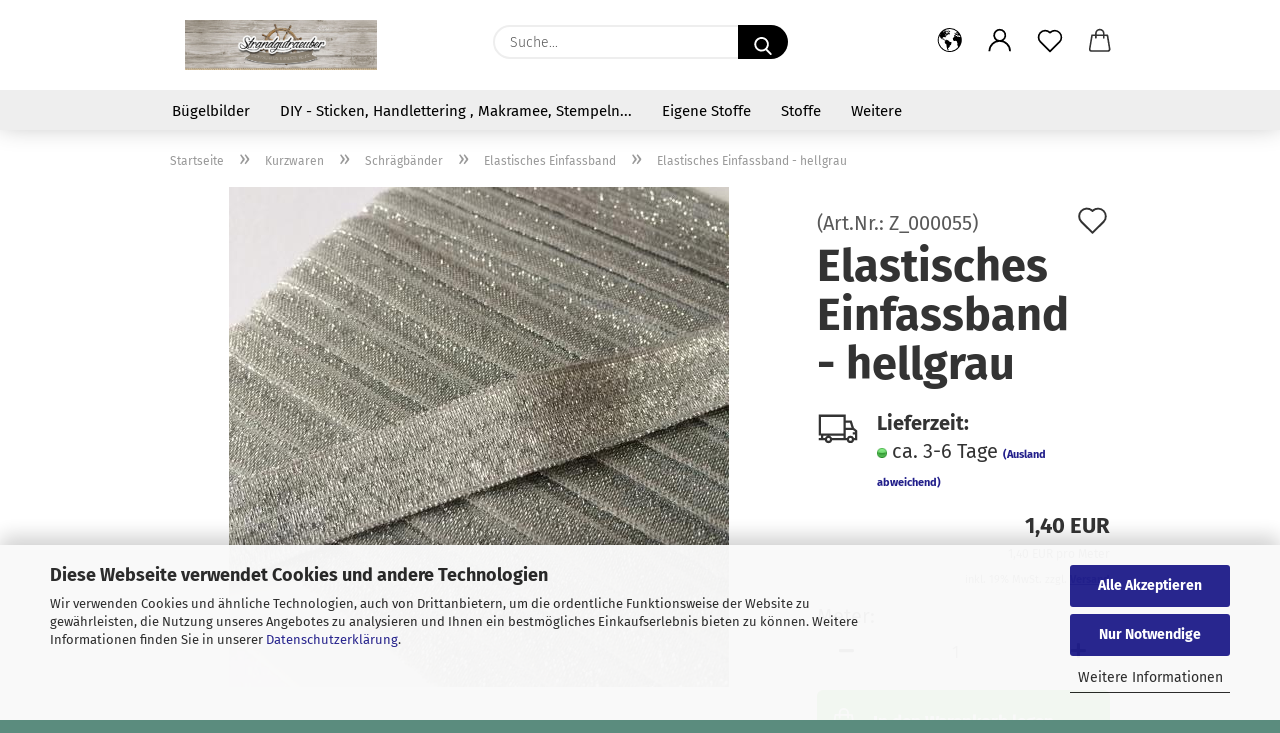

--- FILE ---
content_type: text/html; charset=utf-8
request_url: https://www.strandgutraeuber.de/de/elastisches-Einfassband-in-hellgrau-mit-Glitzer--.html
body_size: 22466
content:
<!DOCTYPE html> <html xmlns="http://www.w3.org/1999/xhtml" dir="ltr" lang="de"> <head> <meta name="viewport" content="width=device-width, initial-scale=1, minimum-scale=1.0" /> <meta http-equiv="Content-Type" content="text/html; charset=utf-8" /> <meta name="language" content="de" /> <meta name='facebook-domain-verification' content='wbcwptb2qt63reprppexardozt4ycs' /> <meta name="keywords" content="Falzgummi,Einfassband,Gummiband," /> <meta name="description" content="Falzgummi in hellgrau" /> <title>Falzgummi hellgrau - Stoffe und Nähzubehör - Onlineshop</title> <meta property="og:title" content="Elastisches Einfassband - hellgrau" /> <meta property="og:site_name" content="Strandgutraeuber" /> <meta property="og:locale" content="de_DE" /> <meta property="og:type" content="product" /> <meta property="og:description" content="Falzgummi in hellgrau" /> <meta property="og:image" content="https://www.strandgutraeuber.de/images/product_images/info_images/Einfassband-hellgrau.JPG" /> <base href="https://www.strandgutraeuber.de/" /> <link rel="shortcut icon" href="https://www.strandgutraeuber.de/images/logos/favicon.ico" type="image/x-icon" /> <link id="main-css" type="text/css" rel="stylesheet" href="public/theme/styles/system/main.min.css?bust=1768173580" /> <meta name="robots" content="index,follow" /> <link rel="canonical" href="https://www.strandgutraeuber.de/de/elastisches-Einfassband-in-hellgrau-mit-Glitzer--.html" /> <meta property="og:url" content="https://www.strandgutraeuber.de/de/elastisches-Einfassband-in-hellgrau-mit-Glitzer--.html"> <script async	
		data-type="text/javascript"
		type="as-oil"
		data-purposes="7"
		data-managed="as-oil">

	
!function(f,b,e,v,n,t,s)
{if(f.fbq)return;n=f.fbq=function(){n.callMethod?
n.callMethod.apply(n,arguments):n.queue.push(arguments)};
if(!f._fbq)f._fbq=n;n.push=n;n.loaded=!0;n.version='2.0';
n.queue=[];t=b.createElement(e);t.async=!0;
t.src=v;s=b.getElementsByTagName(e)[0];
s.parentNode.insertBefore(t,s)}(window, document,'script',
'https://connect.facebook.net/en_US/fbevents.js');
fbq('init', '1708638446510295');
fbq('track', 'PageView');
</script> <script src="https://cdn.gambiohub.com/sdk/1.2.0/dist/bundle.js"></script><script>var payPalText = {"ecsNote":"Bitte w\u00e4hlen Sie ihre gew\u00fcnschte PayPal-Zahlungsweise.","paypalUnavailable":"PayPal steht f\u00fcr diese Transaktion im Moment nicht zur Verf\u00fcgung.","errorContinue":"weiter","continueToPayPal":"Weiter mit","errorCheckData":"Es ist ein Fehler aufgetreten. Bitte \u00fcberpr\u00fcfen Sie Ihre Eingaben."};var payPalButtonSettings = {"env":"live","commit":false,"style":{"label":"checkout","shape":"rect","color":"gold","layout":"vertical","tagline":false},"locale":"","fundingCardAllowed":true,"fundingELVAllowed":true,"fundingCreditAllowed":false,"createPaymentUrl":"https:\/\/www.strandgutraeuber.de\/shop.php?do=PayPalHub\/CreatePayment&initiator=ecs","authorizedPaymentUrl":"https:\/\/www.strandgutraeuber.de\/shop.php?do=PayPalHub\/AuthorizedPayment&initiator=ecs","checkoutUrl":"https:\/\/www.strandgutraeuber.de\/shop.php?do=PayPalHub\/RedirectGuest","useVault":false,"jssrc":"https:\/\/www.paypal.com\/sdk\/js?client-id=AVEjCpwSc-e9jOY8dHKoTUckaKtPo0shiwe_T2rKtxp30K4TYGRopYjsUS6Qmkj6bILd7Nt72pbMWCXe&commit=false&intent=capture&components=buttons%2Cmarks%2Cmessages%2Cfunding-eligibility%2Cgooglepay%2Capplepay%2Ccard-fields&integration-date=2021-11-25&enable-funding=paylater&merchant-id=9874XX6HZ8GPY&currency=EUR","partnerAttributionId":"GambioGmbH_Cart_Hub_PPXO","createOrderUrl":"https:\/\/www.strandgutraeuber.de\/shop.php?do=PayPalHub\/CreateOrder&initiator=ecs","getOrderUrl":"https:\/\/www.strandgutraeuber.de\/shop.php?do=PayPalHub\/GetOrder","approvedOrderUrl":"https:\/\/www.strandgutraeuber.de\/shop.php?do=PayPalHub\/ApprovedOrder&initiator=ecs","paymentApproved":false,"developmentMode":false,"cartAmount":0};var jsShoppingCart = {"languageCode":"de","verifySca":"https:\/\/www.strandgutraeuber.de\/shop.php?do=PayPalHub\/VerifySca","totalAmount":"0.00","currency":"EUR","env":"live","commit":false,"style":{"label":"checkout","shape":"rect","color":"gold","layout":"vertical","tagline":false},"locale":"","fundingCardAllowed":true,"fundingELVAllowed":true,"fundingCreditAllowed":false,"createPaymentUrl":"https:\/\/www.strandgutraeuber.de\/shop.php?do=PayPalHub\/CreatePayment&initiator=ecs","authorizedPaymentUrl":"https:\/\/www.strandgutraeuber.de\/shop.php?do=PayPalHub\/AuthorizedPayment&initiator=ecs","checkoutUrl":"https:\/\/www.strandgutraeuber.de\/shop.php?do=PayPalHub\/RedirectGuest","useVault":false,"jssrc":"https:\/\/www.paypal.com\/sdk\/js?client-id=AVEjCpwSc-e9jOY8dHKoTUckaKtPo0shiwe_T2rKtxp30K4TYGRopYjsUS6Qmkj6bILd7Nt72pbMWCXe&commit=false&intent=capture&components=buttons%2Cmarks%2Cmessages%2Cfunding-eligibility%2Cgooglepay%2Capplepay%2Ccard-fields&integration-date=2021-11-25&enable-funding=paylater&merchant-id=9874XX6HZ8GPY&currency=EUR","partnerAttributionId":"GambioGmbH_Cart_Hub_PPXO","createOrderUrl":"https:\/\/www.strandgutraeuber.de\/shop.php?do=PayPalHub\/CreateOrder&initiator=ecs","getOrderUrl":"https:\/\/www.strandgutraeuber.de\/shop.php?do=PayPalHub\/GetOrder","approvedOrderUrl":"https:\/\/www.strandgutraeuber.de\/shop.php?do=PayPalHub\/ApprovedOrder&initiator=ecs","paymentApproved":false,"developmentMode":false,"cartAmount":0};var payPalBannerSettings = {"useVault":false,"jssrc":"https:\/\/www.paypal.com\/sdk\/js?client-id=AVEjCpwSc-e9jOY8dHKoTUckaKtPo0shiwe_T2rKtxp30K4TYGRopYjsUS6Qmkj6bILd7Nt72pbMWCXe&commit=false&intent=capture&components=buttons%2Cmarks%2Cmessages%2Cfunding-eligibility%2Cgooglepay%2Capplepay%2Ccard-fields&integration-date=2021-11-25&enable-funding=paylater&merchant-id=9874XX6HZ8GPY&currency=EUR","partnerAttributionId":"GambioGmbH_Cart_Hub_PPXO","positions":{"cartBottom":{"placement":"cart","style":{"layout":"flex","logo":{"type":"primary"},"text":{"color":"black"},"color":"blue","ratio":"1x1"}},"product":{"placement":"product","style":{"layout":"flex","logo":{"type":"primary"},"text":{"color":"black"},"color":"blue","ratio":"1x1"}}},"currency":"EUR","cartAmount":0,"productsPrice":1.3999999999999999};</script><script id="paypalconsent" type="application/json">{"purpose_id":null}</script><script src="GXModules/Gambio/Hub/Shop/Javascript/PayPalLoader.js?v=1764777409" async></script><link rel="stylesheet" href="https://cdn.gambiohub.com/sdk/1.2.0/dist/css/gambio_hub.css"> </head> <body class="page-product-info" data-gambio-namespace="https://www.strandgutraeuber.de/public/theme/javascripts/system" data-jse-namespace="https://www.strandgutraeuber.de/JSEngine/build" data-gambio-controller="initialize" data-gambio-widget="input_number responsive_image_loader transitions header image_maps modal history dropdown core_workarounds anchor" data-input_number-separator="," > <div id="outer-wrapper" > <header id="header" class="navbar"> <div class="inside"> <div class="row"> <div class="navbar-header"> <a class="navbar-brand" href="https://www.strandgutraeuber.de/de/" title="Strandgutraeuber"> <img id="main-header-logo" class="img-responsive" src="https://www.strandgutraeuber.de/images/logos/titelbild_rebecca_rindal_strandgutrauber_3_logo_logo.jpg" alt="Strandgutraeuber-Logo"> </a> <button type="button" class="navbar-toggle cart-icon" data-toggle="cart"> <svg width="24" xmlns="http://www.w3.org/2000/svg" viewBox="0 0 40 40"><defs><style>.cls-1{fill:none;}</style></defs><title>cart</title><g id="Ebene_2" data-name="Ebene 2"><g id="Ebene_1-2" data-name="Ebene 1"><path d="M31,13.66a1.08,1.08,0,0,0-1.07-1H26.08V11.28a6.31,6.31,0,0,0-12.62,0v1.36H9.27a1,1,0,0,0-1,1L5.21,32A3.8,3.8,0,0,0,9,35.8H30.19A3.8,3.8,0,0,0,34,31.94Zm-15.42-1V11.28a4.2,4.2,0,0,1,8.39,0v1.35Zm-1.06,5.59a1.05,1.05,0,0,0,1.06-1.06v-2.4H24v2.4a1.06,1.06,0,0,0,2.12,0v-2.4h2.84L31.86,32a1.68,1.68,0,0,1-1.67,1.68H9a1.67,1.67,0,0,1-1.68-1.61l2.94-17.31h3.19v2.4A1.06,1.06,0,0,0,14.51,18.22Z"/></g></g></svg> <span class="cart-products-count hidden">
            0
        </span> </button> </div> <div class="navbar-search collapse"> <form role="search" action="de/advanced_search_result.php" method="get" data-gambio-widget="live_search"> <div class="navbar-search-input-group input-group"> <input type="text" id="search-field-input" name="keywords" placeholder="Suche..." class="form-control search-input" autocomplete="off" /> <button aria-label="Suche..." type="submit"> <img src="public/theme/images/svgs/search.svg" class="gx-search-input svg--inject" alt="search icon"> </button> <label for="search-field-input" class="control-label sr-only">Suche...</label> </div> <input type="hidden" value="1" name="inc_subcat" /> <div class="search-result-container"></div> </form> </div> <div class="navbar-secondary hidden-xs"> <div id="topbar-container"> <div class=""> <nav class="navbar-inverse" data-gambio-widget="menu link_crypter" data-menu-switch-element-position="false" data-menu-events='{"desktop": ["click"], "mobile": ["click"]}' data-menu-ignore-class="dropdown-menu"> <ul class="nav navbar-nav"> <li class="dropdown navbar-topbar-item first"> <a href="#" aria-label="Lieferland" title="Lieferland" role="button" class="dropdown-toggle" data-toggle-hover="dropdown"> <span class="hidden-xs"> <svg width="24" xmlns="http://www.w3.org/2000/svg" viewBox="0 0 40 40"><defs><style>.cls-1{fill:none;}</style></defs><title></title><g id="Ebene_2" data-name="Ebene 2"><g id="Ebene_1-2" data-name="Ebene 1"><polygon points="27.01 11.12 27.04 11.36 26.68 11.43 26.63 11.94 27.06 11.94 27.63 11.88 27.92 11.53 27.61 11.41 27.44 11.21 27.18 10.8 27.06 10.21 26.58 10.31 26.44 10.52 26.44 10.75 26.68 10.91 27.01 11.12"/><polygon points="26.6 11.31 26.62 10.99 26.34 10.87 25.94 10.96 25.65 11.44 25.65 11.74 25.99 11.74 26.6 11.31"/><path d="M18.47,12.66l-.09.22H18v.22h.1l0,.11.25,0,.16-.1.05-.21h.21l.08-.17-.19,0Z"/><polygon points="17.38 13.05 17.37 13.27 17.67 13.24 17.7 13.03 17.52 12.88 17.38 13.05"/><path d="M35.68,19.83a12.94,12.94,0,0,0-.07-1.39,15.83,15.83,0,0,0-1.06-4.35l-.12-.31a16,16,0,0,0-3-4.63l-.25-.26c-.24-.25-.48-.49-.73-.72a16,16,0,0,0-21.59.07,15.08,15.08,0,0,0-1.83,2,16,16,0,1,0,28.21,13.5c.08-.31.14-.62.2-.94a16.2,16.2,0,0,0,.25-2.8C35.69,19.94,35.68,19.89,35.68,19.83Zm-3-6.39.1-.1c.12.23.23.47.34.72H33l-.29,0Zm-2.31-2.79V9.93c.25.27.5.54.73.83l-.29.43h-1L29.73,11ZM11.06,8.87v0h.32l0-.1h.52V9l-.15.21h-.72v-.3Zm.51.72.35-.06s0,.32,0,.32l-.72.05-.14-.17Zm22.12,6.35H32.52l-.71-.53-.75.07v.46h-.24l-.26-.19-1.3-.33v-.84l-1.65.13L27.1,15h-.65l-.32,0-.8.44v.83l-1.62,1.17.14.51h.33l-.09.47-.23.09,0,1.24,1.41,1.6h.61l0-.1H27l.32-.29h.62l.34.34.93.1-.12,1.23,1,1.82-.54,1,0,.48.43.43v1.17l.56.76v1h.49a14.67,14.67,0,0,1-24.9-15V13.8l.52-.64c.18-.35.38-.68.59-1l0,.27-.61.74c-.19.35-.36.72-.52,1.09v.84l.61.29v1.16l.58,1,.48.08.06-.35-.56-.86-.11-.84h.33l.14.86.81,1.19L8.31,18l.51.79,1.29.31v-.2l.51.07,0,.37.4.07.62.17.88,1,1.12.09.11.91-.76.54,0,.81-.11.5,1.11,1.4.09.47s.4.11.45.11.9.65.9.65v2.51l.31.09-.21,1.16.51.68-.09,1.15.67,1.19.87.76.88,0,.08-.29-.64-.54,0-.27.11-.32,0-.34h-.44l-.22-.28.36-.35,0-.26-.4-.11,0-.25.58-.08.87-.42.29-.54.92-1.17-.21-.92L20,27l.84,0,.57-.45.18-1.76.63-.8.11-.52-.57-.18-.38-.62H20.09l-1-.39,0-.74L18.67,21l-.93,0-.53-.84-.48-.23,0,.26-.87.05-.32-.44-.9-.19-.74.86-1.18-.2-.08-1.32-.86-.14.35-.65-.1-.37-1.12.75-.71-.09-.25-.55.15-.57.39-.72.9-.45H13.1v.53l.63.29L13.67,16l.45-.45L15,15l.06-.42L16,13.6l1-.53L16.86,13l.65-.61.24.06.11.14.25-.28.06,0-.27,0-.28-.09v-.27l.15-.12h.32l.15.07.12.25.16,0v0h0L19,12l.07-.22.25.07v.24l-.24.16h0l0,.26.82.25h.19v-.36l-.65-.29,0-.17.54-.18,0-.52-.56-.34,0-.86-.77.37h-.28l.07-.65-1-.25L17,9.83v1l-.78.25-.31.65-.34.06v-.84l-.73-.1-.36-.24-.15-.53,1.31-.77.64-.2.06.43h.36l0-.22.37-.05V9.17l-.16-.07,0-.22.46,0,.27-.29,0,0h0l.09-.09,1-.12.43.36L18,9.28l1.42.33.19-.47h.62l.22-.42L20,8.61V8.09l-1.38-.61-.95.11-.54.28,0,.68-.56-.08-.09-.38.54-.49-1,0-.28.09L15.68,8l.37.06L16,8.39l-.62,0-.1.24-.9,0a2.22,2.22,0,0,0-.06-.51l.71,0,.54-.52-.3-.15-.39.38-.65,0-.39-.53H13L12.12,8h.79l.07.24-.2.19.88,0,.13.32-1,0-.05-.24-.62-.14-.33-.18h-.74A14.66,14.66,0,0,1,29.38,9l-.17.32-.68.26-.29.31.07.36.35,0,.21.53.6-.24.1.7h-.18l-.49-.07-.55.09-.53.75-.76.12-.11.65.32.07-.1.42-.75-.15-.69.15-.15.39.12.8.41.19h.68l.46,0,.14-.37.72-.93.47.1.47-.42.08.32,1.15.78-.14.19-.52,0,.2.28.32.07.37-.16V14l.17-.09-.13-.14-.77-.42-.2-.57h.64l.2.2.55.47,0,.57.57.61.21-.83.39-.22.08.68.38.42h.76a12.23,12.23,0,0,1,.4,1.16ZM12.42,11.27l.38-.18.35.08-.12.47-.38.12Zm2,1.1v.3h-.87l-.33-.09.08-.21.42-.18h.58v.18Zm.41.42v.29l-.22.14-.27,0v-.48Zm-.25-.12v-.35l.3.28Zm.14.7v.29l-.21.21h-.47l.08-.32.22,0,0-.11Zm-1.16-.58h.48l-.62.87-.26-.14.06-.37Zm2,.48v.29h-.46L15,13.37v-.26h0Zm-.43-.39.13-.14.23.14-.18.15Zm18.79,3.8,0-.06c0,.09,0,.17.05.25Z"/><path d="M6.18,13.8v.45c.16-.37.33-.74.52-1.09Z"/></g></g></svg> <span class="topbar-label"></span> </span> <span class="visible-xs-block"> <span class="topbar-label">&nbsp;Lieferland</span> </span> </a> <ul class="level_2 dropdown-menu"> <li> <form action="/de/elastisches-Einfassband-in-hellgrau-mit-Glitzer--.html" method="POST" class="form-horizontal"> <div class="form-group"> <label for="countries-switch-dropdown" style="display: inline">Lieferland
																    <select id="countries-switch-dropdown" name="switch_country" class="form-control"> <option value="BE" >Belgien</option> <option value="BG" >Bulgarien</option> <option value="DE" selected>Deutschland</option> <option value="DK" >Dänemark</option> <option value="EE" >Estland</option> <option value="FI" >Finnland</option> <option value="FR" >Frankreich</option> <option value="GR" >Griechenland</option> <option value="IE" >Irland</option> <option value="IT" >Italien</option> <option value="HR" >Kroatien</option> <option value="LV" >Lettland</option> <option value="LT" >Litauen</option> <option value="LU" >Luxemburg</option> <option value="MT" >Malta</option> <option value="NL" >Niederlande</option> <option value="NO" >Norwegen</option> <option value="AT" >Österreich</option> <option value="PL" >Polen</option> <option value="PT" >Portugal</option> <option value="RO" >Rumänien</option> <option value="SE" >Schweden</option> <option value="CH" >Schweiz</option> <option value="SK" >Slowakei (Slowakische Republik)</option> <option value="SI" >Slowenien</option> <option value="ES" >Spanien</option> <option value="CZ" >Tschechische Republik</option> <option value="HU" >Ungarn</option> <option value="GB" >Vereinigtes Königreich</option> <option value="CY" >Zypern</option> </select> </label> </div> <div class="dropdown-footer row"> <input type="submit" class="btn btn-primary btn-block" value="Speichern" title="Speichern" /> </div> </form> </li> </ul> </li> <li class="dropdown navbar-topbar-item"> <a title="Anmeldung" href="/de/elastisches-Einfassband-in-hellgrau-mit-Glitzer--.html#" class="dropdown-toggle" data-toggle-hover="dropdown" role="button" aria-label="Login"> <span class="language-code hidden-xs"> <svg width="24" xmlns="http://www.w3.org/2000/svg" viewBox="0 0 40 40"><defs><style>.cls-1{fill:none;}</style></defs><title></title><g id="Ebene_2" data-name="Ebene 2"><g id="Ebene_1-2" data-name="Ebene 1"><path d="M30.21,24.43a15,15,0,0,0-5.68-3.56,8.64,8.64,0,1,0-9.78,0,15,15,0,0,0-5.68,3.56A14.87,14.87,0,0,0,4.7,35H7a12.61,12.61,0,0,1,25.22,0h2.34A14.88,14.88,0,0,0,30.21,24.43ZM19.64,20.06A6.31,6.31,0,1,1,26,13.75,6.31,6.31,0,0,1,19.64,20.06Z"/></g></g></svg> </span> <span class="visible-xs-inline"> <span class="fa fa-user-o"></span> </span> <span class="topbar-label">Login</span> </a> <ul class="dropdown-menu dropdown-menu-login arrow-top"> <li class="arrow"></li> <li class="dropdown-header hidden-xs">Login</li> <li> <form action="https://www.strandgutraeuber.de/de/login.php?action=process" method="post" class="form-horizontal"> <input type="hidden" name="return_url" value="https://www.strandgutraeuber.de/de/elastisches-Einfassband-in-hellgrau-mit-Glitzer--.html"> <input type="hidden" name="return_url_hash" value="61d3830af5b53ae451b6c557bd6accc605100d1315baf678c7ed070fe0c4394b"> <div class="form-group"> <label for="box-login-dropdown-login-username" class="form-control sr-only">E-Mail</label> <input autocomplete="username" type="email" id="box-login-dropdown-login-username" class="form-control" placeholder="E-Mail" name="email_address" aria-label="E-Mail" oninput="this.setCustomValidity('')" oninvalid="this.setCustomValidity('Bitte geben Sie eine korrekte Emailadresse ein')" /> </div> <div class="form-group password-form-field" data-gambio-widget="show_password"> <label for="box-login-dropdown-login-password" class="form-control sr-only">Passwort</label> <input autocomplete="current-password" type="password" id="box-login-dropdown-login-password" class="form-control" placeholder="Passwort" name="password" /> <button class="btn show-password hidden" type="button"> <i class="fa fa-eye" aria-hidden="true"></i> <span class="sr-only">Toggle Password View</span> </button> </div> <div class="dropdown-footer row"> <input type="submit" class="btn btn-primary btn-block" value="Anmelden" /> <ul> <li> <a title="Konto erstellen" href="https://www.strandgutraeuber.de/de/shop.php?do=CreateRegistree">
												Konto erstellen
											</a> </li> <li> <a title="Passwort vergessen?" href="https://www.strandgutraeuber.de/de/password_double_opt.php">
												Passwort vergessen?
											</a> </li> </ul> </div> </form> </li> </ul> </li> <li class="navbar-topbar-item"> <a href="https://www.strandgutraeuber.de/de/wish_list.php" aria-label="Merkzettel" class="dropdown-toggle" title="Merkzettel anzeigen"> <span class="language-code hidden-xs"> <svg width="24" xmlns="http://www.w3.org/2000/svg" viewBox="0 0 40 40"><defs><style>.cls-1{fill:none;}</style></defs><title></title><g id="Ebene_2" data-name="Ebene 2"><g id="Ebene_1-2" data-name="Ebene 1"><path d="M19.19,36a1.16,1.16,0,0,0,1.62,0l12.7-12.61A10,10,0,0,0,20,8.7,10,10,0,0,0,6.5,23.42ZM8.12,10.91a7.6,7.6,0,0,1,5.49-2.26A7.46,7.46,0,0,1,19,10.88l0,0,.18.18a1.15,1.15,0,0,0,1.63,0l.18-.18A7.7,7.7,0,0,1,31.89,21.79L20,33.58,8.12,21.79A7.74,7.74,0,0,1,8.12,10.91Z"/></g></g></svg> </span> <span class="visible-xs-inline"> <span class="fa fa-heart-o"></span> </span> <span class="topbar-label">Merkzettel</span> </a> </li> <li class="dropdown navbar-topbar-item topbar-cart" data-gambio-widget="cart_dropdown"> <a title="Warenkorb" aria-label="Warenkorb" role="button" class="dropdown-toggle" href="/de/elastisches-Einfassband-in-hellgrau-mit-Glitzer--.html#" data-toggle="cart" > <span class="cart-info-wrapper"> <svg width="24" xmlns="http://www.w3.org/2000/svg" viewBox="0 0 40 40"><defs><style>.cls-1{fill:none;}</style></defs><title></title><g id="Ebene_2" data-name="Ebene 2"><g id="Ebene_1-2" data-name="Ebene 1"><path d="M31,13.66a1.08,1.08,0,0,0-1.07-1H26.08V11.28a6.31,6.31,0,0,0-12.62,0v1.36H9.27a1,1,0,0,0-1,1L5.21,32A3.8,3.8,0,0,0,9,35.8H30.19A3.8,3.8,0,0,0,34,31.94Zm-15.42-1V11.28a4.2,4.2,0,0,1,8.39,0v1.35Zm-1.06,5.59a1.05,1.05,0,0,0,1.06-1.06v-2.4H24v2.4a1.06,1.06,0,0,0,2.12,0v-2.4h2.84L31.86,32a1.68,1.68,0,0,1-1.67,1.68H9a1.67,1.67,0,0,1-1.68-1.61l2.94-17.31h3.19v2.4A1.06,1.06,0,0,0,14.51,18.22Z"/></g></g></svg> <span class="topbar-label"> <br /> <span class="products">
									0,00 EUR
								</span> </span> <span class="cart-products-count edge hidden"> </span> </span> </a> </li> </ul> </nav> </div> </div> </div> </div> </div> <div id="offcanvas-cart-overlay"></div> <div id="offcanvas-cart-content"> <button aria-label="Warenkorb schließen" data-toggle="cart" class="offcanvas-cart-close c-hamburger c-hamburger--htx"> <span></span>
            Menü
        </button> <ul class="dropdown-menu arrow-top cart-dropdown cart-empty"> <li class="arrow"></li> <script>
            function ga4ViewCart() {
                console.log('GA4 is disabled');
            }
        </script> <li class="cart-dropdown-inside"> <div class="cart-empty">
							Sie haben noch keine Artikel in Ihrem Warenkorb.
						</div> </li> </ul> </div> <noscript> <div class="alert alert-danger noscript-notice" role="alert">
			JavaScript ist in Ihrem Browser deaktiviert. Aktivieren Sie JavaScript, um alle Funktionen des Shops nutzen und alle Inhalte sehen zu können.
		</div> </noscript> <div id="categories"> <div class="navbar-collapse collapse"> <nav class="navbar-default navbar-categories" data-gambio-widget="menu"> <ul class="level-1 nav navbar-nav"> <li class="level-1-child" data-id="225"> <a class="dropdown-toggle" href="https://www.strandgutraeuber.de/de/buegelbilder/" title="Bügelbilder">
                                                
                                                    Bügelbilder
                                                
                                                                                            </a> </li> <li class="dropdown level-1-child" data-id="136"> <a class="dropdown-toggle" href="https://www.strandgutraeuber.de/de/diy/" title="DIY - Sticken, Handlettering , Makramee, Stempeln...">
                                                
                                                    DIY - Sticken, Handlettering , Makramee, Stempeln...
                                                
                                                                                            </a> <ul data-level="2" class="level-2 dropdown-menu dropdown-menu-child"> <li class="enter-category hidden-sm hidden-md hidden-lg show-more"> <a class="dropdown-toggle" href="https://www.strandgutraeuber.de/de/diy/" title="DIY - Sticken, Handlettering , Makramee, Stempeln...">
                                                                        
                                                                            DIY - Sticken, Handlettering , Makramee, Stempeln... anzeigen
                                                                        
                                                                    </a> </li> <li class="dropdown level-2-child"> <a href="https://www.strandgutraeuber.de/de/makramee/" title="Makramee">
                                                                            Makramee
                                                                        </a> <ul data-level="3" class="level-3 dropdown-menu dropdown-menu-child"> <li class="enter-category"> <a href="https://www.strandgutraeuber.de/de/makramee/" title="Makramee" class="dropdown-toggle">
                                                                                        Makramee anzeigen
                                                                                    </a> </li> <li class="level-3-child"> <a href="https://www.strandgutraeuber.de/de/handlettering--stempeln--sticken--diy--makramee--knuepfen-/Makramee/Bobbiny-Flechtkordel-209/" title="Bobbiny Flechtkordel">
                                                                                                Bobbiny Flechtkordel
                                                                                            </a> </li> <li class="level-3-child"> <a href="https://www.strandgutraeuber.de/de/makramee-zubehoer-metallringe/" title="Makramee Zubehör - Metallringe">
                                                                                                Makramee Zubehör - Metallringe
                                                                                            </a> </li> <li class="level-3-child"> <a href="https://www.strandgutraeuber.de/de/makramee-178/" title="Rico Design Creative Cotton Cord Makramee-Garn">
                                                                                                Rico Design Creative Cotton Cord Makramee-Garn
                                                                                            </a> </li> <li class="level-3-child"> <a href="https://www.strandgutraeuber.de/de/makramee-skinny/" title="Rico Design Creative Cotton Cord skinny Makramee-Garn">
                                                                                                Rico Design Creative Cotton Cord skinny Makramee-Garn
                                                                                            </a> </li> </ul> </li> <li class="dropdown level-2-child"> <a href="https://www.strandgutraeuber.de/de/wolle/" title="Wolle">
                                                                            Wolle
                                                                        </a> <ul data-level="3" class="level-3 dropdown-menu dropdown-menu-child"> <li class="enter-category"> <a href="https://www.strandgutraeuber.de/de/wolle/" title="Wolle" class="dropdown-toggle">
                                                                                        Wolle anzeigen
                                                                                    </a> </li> <li class="level-3-child"> <a href="https://www.strandgutraeuber.de/de/handlettering--stempeln--sticken--diy--makramee--knuepfen-/haekeln--wolle-zum-haekeln--strandgutraeuber--amigurumi--ricogurumi-/anleitungen--buecher-haekeln-haekeln--wolle-zum-haekeln--strandgutraeuber--amigurumi--ricogurumi--147/" title="Anleitungen">
                                                                                                Anleitungen
                                                                                            </a> </li> <li class="level-3-child"> <a href="https://www.strandgutraeuber.de/de/haekelwolle-ricorumi/" title="Häkelwolle">
                                                                                                Häkelwolle
                                                                                            </a> </li> <li class="level-3-child"> <a href="https://www.strandgutraeuber.de/de/sets-zum-haekeln-stricken/" title="Sets zum Häkeln & Stricken">
                                                                                                Sets zum Häkeln & Stricken
                                                                                            </a> </li> <li class="level-3-child"> <a href="https://www.strandgutraeuber.de/de/sockenwolle/" title="Sockenwolle">
                                                                                                Sockenwolle
                                                                                            </a> </li> <li class="level-3-child"> <a href="https://www.strandgutraeuber.de/de/strick-und-haekelwolle/" title="Strick- und Häkelwolle">
                                                                                                Strick- und Häkelwolle
                                                                                            </a> </li> <li class="level-3-child"> <a href="https://www.strandgutraeuber.de/de/haekelzubehoer-strickzubehoer/" title="Zubehör">
                                                                                                Zubehör
                                                                                            </a> </li> </ul> </li> <li class="dropdown level-2-child"> <a href="https://www.strandgutraeuber.de/de/raysin-und-kerzen/" title="Raysin und Kerzen">
                                                                            Raysin und Kerzen
                                                                        </a> <ul data-level="3" class="level-3 dropdown-menu dropdown-menu-child"> <li class="enter-category"> <a href="https://www.strandgutraeuber.de/de/raysin-und-kerzen/" title="Raysin und Kerzen" class="dropdown-toggle">
                                                                                        Raysin und Kerzen anzeigen
                                                                                    </a> </li> <li class="level-3-child"> <a href="https://www.strandgutraeuber.de/de/giessformen/" title="Gießformen">
                                                                                                Gießformen
                                                                                            </a> </li> <li class="level-3-child"> <a href="https://www.strandgutraeuber.de/de/kerzen/" title="Kerzen">
                                                                                                Kerzen
                                                                                            </a> </li> <li class="level-3-child"> <a href="https://www.strandgutraeuber.de/de/raysin/" title="Raysin">
                                                                                                Raysin
                                                                                            </a> </li> </ul> </li> <li class="level-2-child"> <a href="https://www.strandgutraeuber.de/de/kreidestifte-anleitungen/" title="Kreidestifte & Anleitungen">
                                                                            Kreidestifte & Anleitungen
                                                                        </a> </li> <li class="level-2-child"> <a href="https://www.strandgutraeuber.de/de/plotterzubehoer/" title="Plotten">
                                                                            Plotten
                                                                        </a> </li> <li class="dropdown level-2-child"> <a href="https://www.strandgutraeuber.de/de/stempeln/" title="Stempeln">
                                                                            Stempeln
                                                                        </a> <ul data-level="3" class="level-3 dropdown-menu dropdown-menu-child"> <li class="enter-category"> <a href="https://www.strandgutraeuber.de/de/stempeln/" title="Stempeln" class="dropdown-toggle">
                                                                                        Stempeln anzeigen
                                                                                    </a> </li> <li class="level-3-child"> <a href="https://www.strandgutraeuber.de/de/silikonstempel/" title="Silikomstempel">
                                                                                                Silikomstempel
                                                                                            </a> </li> <li class="level-3-child"> <a href="https://www.strandgutraeuber.de/de/handlettering--stempeln--sticken--diy--makramee--knuepfen-/Stempeln/Stempelkissen/" title="Stempelkissen">
                                                                                                Stempelkissen
                                                                                            </a> </li> </ul> </li> <li class="level-2-child"> <a href="https://www.strandgutraeuber.de/de/sticken/" title="Sticken">
                                                                            Sticken
                                                                        </a> </li> <li class="enter-category hidden-more hidden-xs"> <a class="dropdown-toggle col-xs-6" href="https://www.strandgutraeuber.de/de/diy/" title="DIY - Sticken, Handlettering , Makramee, Stempeln...">DIY - Sticken, Handlettering , Makramee, Stempeln... anzeigen</a> <span class="close-menu-container col-xs-6"> <span class="close-flyout"><i class="fa fa-close"></i></span> </span> </li> </ul> </li> <li class="dropdown level-1-child" data-id="95"> <a class="dropdown-toggle" href="https://www.strandgutraeuber.de/de/Eigenproduktionen/" title="Eigene Stoffe">
                                                
                                                    Eigene Stoffe
                                                
                                                                                            </a> <ul data-level="2" class="level-2 dropdown-menu dropdown-menu-child"> <li class="enter-category hidden-sm hidden-md hidden-lg show-more"> <a class="dropdown-toggle" href="https://www.strandgutraeuber.de/de/Eigenproduktionen/" title="Eigene Stoffe">
                                                                        
                                                                            Eigene Stoffe anzeigen
                                                                        
                                                                    </a> </li> <li class="level-2-child"> <a href="https://www.strandgutraeuber.de/de/lagerware-eigenproduktionen/" title="Lagerware Eigenproduktionen">
                                                                            Lagerware Eigenproduktionen
                                                                        </a> </li> <li class="dropdown level-2-child"> <a href="https://www.strandgutraeuber.de/de/Eigenproduktionen/Eigenproduktionen-223/" title="Vorbestellung Eigenproduktionen">
                                                                            Vorbestellung Eigenproduktionen
                                                                        </a> <ul data-level="3" class="level-3 dropdown-menu dropdown-menu-child"> <li class="enter-category"> <a href="https://www.strandgutraeuber.de/de/Eigenproduktionen/Eigenproduktionen-223/" title="Vorbestellung Eigenproduktionen" class="dropdown-toggle">
                                                                                        Vorbestellung Eigenproduktionen anzeigen
                                                                                    </a> </li> <li class="level-3-child"> <a href="https://www.strandgutraeuber.de/de/Eigenproduktionen/Eigenproduktionen-223/Essen---Avocado-bis-Zuckerwuerfel/" title="Essen - Avocado bis Zuckerwürfel">
                                                                                                Essen - Avocado bis Zuckerwürfel
                                                                                            </a> </li> <li class="level-3-child"> <a href="https://www.strandgutraeuber.de/de/Eigenproduktionen/Eigenproduktionen-223/Fahrzeuge---Flugzeuge---Vorbestellung/" title="Fahrzeuge & Flugzeuge - Vorbestellung">
                                                                                                Fahrzeuge & Flugzeuge - Vorbestellung
                                                                                            </a> </li> <li class="level-3-child"> <a href="https://www.strandgutraeuber.de/de/Eigenproduktionen/Eigenproduktionen-223/Fruehling---Ostern---Vorbestellung/" title="Frühling & Ostern - Vorbestellung">
                                                                                                Frühling & Ostern - Vorbestellung
                                                                                            </a> </li> <li class="level-3-child"> <a href="https://www.strandgutraeuber.de/de/Eigenproduktionen/Eigenproduktionen-223/Herbst---Halloween---Vorbestellung/" title="Herbst & Halloween - Vorbestellung">
                                                                                                Herbst & Halloween - Vorbestellung
                                                                                            </a> </li> <li class="level-3-child"> <a href="https://www.strandgutraeuber.de/de/Eigenproduktionen/Eigenproduktionen-223/Herzen---Streifen---Vorbestellung/" title="Herzen & Streifen - Vorbestellung">
                                                                                                Herzen & Streifen - Vorbestellung
                                                                                            </a> </li> <li class="level-3-child"> <a href="https://www.strandgutraeuber.de/de/Eigenproduktionen/Eigenproduktionen-223/Sommer--Sonne---Blumen---Vorbestellung/" title="Sommer, Sonne & Blumen - Vorbestellung">
                                                                                                Sommer, Sonne & Blumen - Vorbestellung
                                                                                            </a> </li> <li class="level-3-child"> <a href="https://www.strandgutraeuber.de/de/Eigenproduktionen/Eigenproduktionen-223/Sonstiges---Vorbestellung/" title="Sonstiges - Vorbestellung">
                                                                                                Sonstiges - Vorbestellung
                                                                                            </a> </li> <li class="level-3-child"> <a href="https://www.strandgutraeuber.de/de/Eigenproduktionen/Eigenproduktionen-223/Tiere---Kreaturen----Vorbestellung/" title="Tiere & Kreaturen - Vorbestellung">
                                                                                                Tiere & Kreaturen - Vorbestellung
                                                                                            </a> </li> <li class="level-3-child"> <a href="https://www.strandgutraeuber.de/de/Eigenproduktionen/Eigenproduktionen-223/weihnachten-vorbestellung/" title="Winter & Weihnachten - Vorbestellung">
                                                                                                Winter & Weihnachten - Vorbestellung
                                                                                            </a> </li> </ul> </li> <li class="enter-category hidden-more hidden-xs"> <a class="dropdown-toggle col-xs-6" href="https://www.strandgutraeuber.de/de/Eigenproduktionen/" title="Eigene Stoffe">Eigene Stoffe anzeigen</a> <span class="close-menu-container col-xs-6"> <span class="close-flyout"><i class="fa fa-close"></i></span> </span> </li> </ul> </li> <li class="dropdown level-1-child" data-id="9"> <a class="dropdown-toggle" href="https://www.strandgutraeuber.de/de/stoffe/" title="Stoffe">
                                                
                                                    Stoffe
                                                
                                                                                            </a> <ul data-level="2" class="level-2 dropdown-menu dropdown-menu-child"> <li class="enter-category hidden-sm hidden-md hidden-lg show-more"> <a class="dropdown-toggle" href="https://www.strandgutraeuber.de/de/stoffe/" title="Stoffe">
                                                                        
                                                                            Stoffe anzeigen
                                                                        
                                                                    </a> </li> <li class="dropdown level-2-child"> <a href="https://www.strandgutraeuber.de/de/stoffe/category-4/" title="Sweat">
                                                                            Sweat
                                                                        </a> <ul data-level="3" class="level-3 dropdown-menu dropdown-menu-child"> <li class="enter-category"> <a href="https://www.strandgutraeuber.de/de/stoffe/category-4/" title="Sweat" class="dropdown-toggle">
                                                                                        Sweat anzeigen
                                                                                    </a> </li> <li class="level-3-child"> <a href="https://www.strandgutraeuber.de/de/sweat-gemustert/" title="Sweat - gemustert">
                                                                                                Sweat - gemustert
                                                                                            </a> </li> <li class="level-3-child"> <a href="https://www.strandgutraeuber.de/de/witersweat-uni/" title="WinterSweat - uni">
                                                                                                WinterSweat - uni
                                                                                            </a> </li> <li class="level-3-child"> <a href="https://www.strandgutraeuber.de/de/stoffe/category-4/Sweat---uni-48/" title="SommerSweat - uni">
                                                                                                SommerSweat - uni
                                                                                            </a> </li> <li class="level-3-child"> <a href="https://www.strandgutraeuber.de/de/stoffe/category-4/Alpenfleece--Teddy---Fleece/" title="Alpenfleece, Teddy & Fleece">
                                                                                                Alpenfleece, Teddy & Fleece
                                                                                            </a> </li> </ul> </li> <li class="dropdown level-2-child"> <a href="https://www.strandgutraeuber.de/de/stoffe/Jersey--Strandgutraeuber-/" title="Jersey">
                                                                            Jersey
                                                                        </a> <ul data-level="3" class="level-3 dropdown-menu dropdown-menu-child"> <li class="enter-category"> <a href="https://www.strandgutraeuber.de/de/stoffe/Jersey--Strandgutraeuber-/" title="Jersey" class="dropdown-toggle">
                                                                                        Jersey anzeigen
                                                                                    </a> </li> <li class="level-3-child"> <a href="https://www.strandgutraeuber.de/de/jersey-gemustert/" title="Jersey - gemustert">
                                                                                                Jersey - gemustert
                                                                                            </a> </li> <li class="level-3-child"> <a href="https://www.strandgutraeuber.de/de/stoffe/Jersey--Strandgutraeuber-/Jersey--Strandgutraeuber--3/" title="Jersey - uni">
                                                                                                Jersey - uni
                                                                                            </a> </li> <li class="level-3-child"> <a href="https://www.strandgutraeuber.de/de/viskosejersey/" title="Jersey - Viskose">
                                                                                                Jersey - Viskose
                                                                                            </a> </li> <li class="level-3-child"> <a href="https://www.strandgutraeuber.de/de/stoffe/Jersey--Strandgutraeuber-/Ripp-Jersey/" title="Ripp-Jersey">
                                                                                                Ripp-Jersey
                                                                                            </a> </li> <li class="level-3-child"> <a href="https://www.strandgutraeuber.de/de/stoffe/Jersey--Strandgutraeuber-/stoffpakete--jersey-paket--ueberraschungspaket--strandgutraeuber/" title="Stoffpakete - Jersey">
                                                                                                Stoffpakete - Jersey
                                                                                            </a> </li> </ul> </li> <li class="dropdown level-2-child"> <a href="https://www.strandgutraeuber.de/de/stoffe/category-14/" title="Webware">
                                                                            Webware
                                                                        </a> <ul data-level="3" class="level-3 dropdown-menu dropdown-menu-child"> <li class="enter-category"> <a href="https://www.strandgutraeuber.de/de/stoffe/category-14/" title="Webware" class="dropdown-toggle">
                                                                                        Webware anzeigen
                                                                                    </a> </li> <li class="level-3-child"> <a href="https://www.strandgutraeuber.de/de/patchworkstoffe/" title="Patchworkstoffe">
                                                                                                Patchworkstoffe
                                                                                            </a> </li> <li class="level-3-child"> <a href="https://www.strandgutraeuber.de/de/webware-gemustert/" title="Webware - gemustert">
                                                                                                Webware - gemustert
                                                                                            </a> </li> <li class="level-3-child"> <a href="https://www.strandgutraeuber.de/de/stoffe/category-14/Webware---Pakete/" title="Webware - Pakete">
                                                                                                Webware - Pakete
                                                                                            </a> </li> <li class="level-3-child"> <a href="https://www.strandgutraeuber.de/de/stoffe/category-14/Webware---uni-16/" title="Webware - uni">
                                                                                                Webware - uni
                                                                                            </a> </li> </ul> </li> <li class="dropdown level-2-child"> <a href="https://www.strandgutraeuber.de/de/viskose/" title="Viskose">
                                                                            Viskose
                                                                        </a> <ul data-level="3" class="level-3 dropdown-menu dropdown-menu-child"> <li class="enter-category"> <a href="https://www.strandgutraeuber.de/de/viskose/" title="Viskose" class="dropdown-toggle">
                                                                                        Viskose anzeigen
                                                                                    </a> </li> <li class="level-3-child"> <a href="https://www.strandgutraeuber.de/de/viskose-gemustert/" title="Viskose Muster">
                                                                                                Viskose Muster
                                                                                            </a> </li> <li class="level-3-child"> <a href="https://www.strandgutraeuber.de/de/viskose-uni-162/" title="Viskose Uni">
                                                                                                Viskose Uni
                                                                                            </a> </li> </ul> </li> <li class="dropdown level-2-child"> <a href="https://www.strandgutraeuber.de/de/stoffe/Canvas/" title="Canvas">
                                                                            Canvas
                                                                        </a> <ul data-level="3" class="level-3 dropdown-menu dropdown-menu-child"> <li class="enter-category"> <a href="https://www.strandgutraeuber.de/de/stoffe/Canvas/" title="Canvas" class="dropdown-toggle">
                                                                                        Canvas anzeigen
                                                                                    </a> </li> <li class="level-3-child"> <a href="https://www.strandgutraeuber.de/de/stoffe/Canvas/Canvas-183/" title="Canvas Muster">
                                                                                                Canvas Muster
                                                                                            </a> </li> <li class="level-3-child"> <a href="https://www.strandgutraeuber.de/de/stoffe/Canvas/Canvas-182/" title="Canvas Uni">
                                                                                                Canvas Uni
                                                                                            </a> </li> </ul> </li> <li class="dropdown level-2-child"> <a href="https://www.strandgutraeuber.de/de/stoffe/Buendchen/" title="Bündchen">
                                                                            Bündchen
                                                                        </a> <ul data-level="3" class="level-3 dropdown-menu dropdown-menu-child"> <li class="enter-category"> <a href="https://www.strandgutraeuber.de/de/stoffe/Buendchen/" title="Bündchen" class="dropdown-toggle">
                                                                                        Bündchen anzeigen
                                                                                    </a> </li> <li class="level-3-child"> <a href="https://www.strandgutraeuber.de/de/stoffe/Buendchen/Buendchen-Schlauch/" title="Bündchen Schlauch">
                                                                                                Bündchen Schlauch
                                                                                            </a> </li> <li class="level-3-child"> <a href="https://www.strandgutraeuber.de/de/stoffe/Buendchen/Buendchen--cufs--cuff-me/" title="Cuff Bündchen">
                                                                                                Cuff Bündchen
                                                                                            </a> </li> </ul> </li> <li class="level-2-child"> <a href="https://www.strandgutraeuber.de/de/stoffe/Badelycra--lycra--funktionsstoff-/" title="Badelycra & Funktionsstoffe">
                                                                            Badelycra & Funktionsstoffe
                                                                        </a> </li> <li class="level-2-child"> <a href="https://www.strandgutraeuber.de/de/stoffe/Kunstleder---Taschenstoffe/" title="Kunstleder & Taschenstoffe">
                                                                            Kunstleder & Taschenstoffe
                                                                        </a> </li> <li class="level-2-child"> <a href="https://www.strandgutraeuber.de/de/stoffe/category-28/" title="Volumenvlies und Einlagen">
                                                                            Volumenvlies und Einlagen
                                                                        </a> </li> <li class="level-2-child"> <a href="https://www.strandgutraeuber.de/de/stoffe/Beschichtete-Baumwolle/" title="Beschichtete Baumwolle">
                                                                            Beschichtete Baumwolle
                                                                        </a> </li> <li class="level-2-child"> <a href="https://www.strandgutraeuber.de/de/stoffe/Chambrai-115/" title="Chambrai">
                                                                            Chambrai
                                                                        </a> </li> <li class="level-2-child"> <a href="https://www.strandgutraeuber.de/de/stoffe/chiffon/" title="Chiffon">
                                                                            Chiffon
                                                                        </a> </li> <li class="level-2-child"> <a href="https://www.strandgutraeuber.de/de/cord/" title="Cordstoffe">
                                                                            Cordstoffe
                                                                        </a> </li> <li class="level-2-child"> <a href="https://www.strandgutraeuber.de/de/fibre-mood/" title="Fibre Mood">
                                                                            Fibre Mood
                                                                        </a> </li> <li class="level-2-child"> <a href="https://www.strandgutraeuber.de/de/stoffe/Filz--Filzstoffe--Taschenwollfilz/" title="Filz">
                                                                            Filz
                                                                        </a> </li> <li class="level-2-child"> <a href="https://www.strandgutraeuber.de/de/stoffe/Jackenstoffe/" title="Jackenstoffe">
                                                                            Jackenstoffe
                                                                        </a> </li> <li class="level-2-child"> <a href="https://www.strandgutraeuber.de/de/jeans-hosensoffe/" title="Jeans & Hosensoffe">
                                                                            Jeans & Hosensoffe
                                                                        </a> </li> <li class="level-2-child"> <a href="https://www.strandgutraeuber.de/de/stoffe/Leinen/" title="Leinen">
                                                                            Leinen
                                                                        </a> </li> <li class="level-2-child"> <a href="https://www.strandgutraeuber.de/de/stoffe/Musselin---Double-Gauze/" title="Musselin / Double Gauze">
                                                                            Musselin / Double Gauze
                                                                        </a> </li> <li class="level-2-child"> <a href="https://www.strandgutraeuber.de/de/stoffe/Nicki/" title="Nicki">
                                                                            Nicki
                                                                        </a> </li> <li class="level-2-child"> <a href="https://www.strandgutraeuber.de/de/stoffe/Piqu--/" title="Piqué">
                                                                            Piqué
                                                                        </a> </li> <li class="level-2-child"> <a href="https://www.strandgutraeuber.de/de/stoffe/Webware---uni-19/" title="Satin">
                                                                            Satin
                                                                        </a> </li> <li class="level-2-child"> <a href="https://www.strandgutraeuber.de/de/snappap-co/" title="SnapPap & Co.">
                                                                            SnapPap & Co.
                                                                        </a> </li> <li class="level-2-child"> <a href="https://www.strandgutraeuber.de/de/stoffe/Webware---uni-22/" title="Softshell">
                                                                            Softshell
                                                                        </a> </li> <li class="level-2-child"> <a href="https://www.strandgutraeuber.de/de/stoffe/Webware---uni-101/" title="Spitze">
                                                                            Spitze
                                                                        </a> </li> <li class="level-2-child"> <a href="https://www.strandgutraeuber.de/de/strick-walkstoffe/" title="Strickstoffe & Walk">
                                                                            Strickstoffe & Walk
                                                                        </a> </li> <li class="level-2-child"> <a href="https://www.strandgutraeuber.de/de/stoffe/tuell/" title="Tüll">
                                                                            Tüll
                                                                        </a> </li> <li class="enter-category hidden-more hidden-xs"> <a class="dropdown-toggle col-xs-6" href="https://www.strandgutraeuber.de/de/stoffe/" title="Stoffe">Stoffe anzeigen</a> <span class="close-menu-container col-xs-6"> <span class="close-flyout"><i class="fa fa-close"></i></span> </span> </li> </ul> </li> <li class="level-1-child" data-id="205"> <a class="dropdown-toggle" href="https://www.strandgutraeuber.de/de/versandkostenflatrate-gutscheine/" title="Versandkostenflatrate &amp; Gutscheine">
                                                
                                                    Versandkostenflatrate &amp; Gutscheine
                                                
                                                                                            </a> </li> <li class="level-1-child" data-id="49"> <a class="dropdown-toggle" href="https://www.strandgutraeuber.de/de/Weihnachten--Adventskalender/" title="Weihnachten &amp; Geschenke">
                                                
                                                    Weihnachten &amp; Geschenke
                                                
                                                                                            </a> </li> <li class="dropdown level-1-child" data-id="44"> <a class="dropdown-toggle" href="https://www.strandgutraeuber.de/de/kurzwaren/" title="Kurzwaren">
                                                
                                                    Kurzwaren
                                                
                                                                                            </a> <ul data-level="2" class="level-2 dropdown-menu dropdown-menu-child"> <li class="enter-category hidden-sm hidden-md hidden-lg show-more"> <a class="dropdown-toggle" href="https://www.strandgutraeuber.de/de/kurzwaren/" title="Kurzwaren">
                                                                        
                                                                            Kurzwaren anzeigen
                                                                        
                                                                    </a> </li> <li class="dropdown level-2-child"> <a href="https://www.strandgutraeuber.de/de/Kurzwaren--Nadeln--Strandgutraeuber--Gummibaender--Borten--Spitzen/garne-55/" title="Garne">
                                                                            Garne
                                                                        </a> <ul data-level="3" class="level-3 dropdown-menu dropdown-menu-child"> <li class="enter-category"> <a href="https://www.strandgutraeuber.de/de/Kurzwaren--Nadeln--Strandgutraeuber--Gummibaender--Borten--Spitzen/garne-55/" title="Garne" class="dropdown-toggle">
                                                                                        Garne anzeigen
                                                                                    </a> </li> <li class="level-3-child"> <a href="https://www.strandgutraeuber.de/de/aeroflock-basuchgarn/" title="Aeroflock - Madeira Bauschgarn">
                                                                                                Aeroflock - Madeira Bauschgarn
                                                                                            </a> </li> <li class="level-3-child"> <a href="https://www.strandgutraeuber.de/de/aerolock-madeira-overlockgarn/" title="Aerolock - Madeira Overlockgarn">
                                                                                                Aerolock - Madeira Overlockgarn
                                                                                            </a> </li> <li class="level-3-child"> <a href="https://www.strandgutraeuber.de/de/bulky-lock-guetermann/" title="Bulky-Lock Gütermann">
                                                                                                Bulky-Lock Gütermann
                                                                                            </a> </li> <li class="level-3-child"> <a href="https://www.strandgutraeuber.de/de/Kurzwaren--Nadeln--Strandgutraeuber--Gummibaender--Borten--Spitzen/garne-55/Guetermann--Allesnaeher--Strandgutraeuber--Naehgarn-/" title="Gütermann Allesnäher">
                                                                                                Gütermann Allesnäher
                                                                                            </a> </li> <li class="level-3-child"> <a href="https://www.strandgutraeuber.de/de/toldi/" title="Gütermann Toldi Nähgarn 500m">
                                                                                                Gütermann Toldi Nähgarn 500m
                                                                                            </a> </li> <li class="level-3-child"> <a href="https://www.strandgutraeuber.de/de/zierstichfaden/" title="Gütermann Zierstichfaden">
                                                                                                Gütermann Zierstichfaden
                                                                                            </a> </li> <li class="level-3-child"> <a href="https://www.strandgutraeuber.de/de/Kurzwaren--Nadeln--Strandgutraeuber--Gummibaender--Borten--Spitzen/garne-55/Overlockgarn/" title="Overlockgarn">
                                                                                                Overlockgarn
                                                                                            </a> </li> <li class="level-3-child"> <a href="https://www.strandgutraeuber.de/de/seraflex/" title="Seraflex">
                                                                                                Seraflex
                                                                                            </a> </li> </ul> </li> <li class="dropdown level-2-child"> <a href="https://www.strandgutraeuber.de/de/taschenzubehoer/" title="Taschenzubehör">
                                                                            Taschenzubehör
                                                                        </a> <ul data-level="3" class="level-3 dropdown-menu dropdown-menu-child"> <li class="enter-category"> <a href="https://www.strandgutraeuber.de/de/taschenzubehoer/" title="Taschenzubehör" class="dropdown-toggle">
                                                                                        Taschenzubehör anzeigen
                                                                                    </a> </li> <li class="level-3-child"> <a href="https://www.strandgutraeuber.de/de/metallteile/" title="D-Ringe, Schieber, Verschlüsse, Taschenfüße etc.">
                                                                                                D-Ringe, Schieber, Verschlüsse, Taschenfüße etc.
                                                                                            </a> </li> <li class="level-3-child"> <a href="https://www.strandgutraeuber.de/de/gurtband-baumwolle/" title="Gurtband (Baumwolle)">
                                                                                                Gurtband (Baumwolle)
                                                                                            </a> </li> <li class="level-3-child"> <a href="https://www.strandgutraeuber.de/de/Kurzwaren--Nadeln--Strandgutraeuber--Gummibaender--Borten--Spitzen/Taschenzubehoer--mappenschloss--drehverschluss--gurtband-/Gurtband--Polyester--84/" title="Gurtband (Polyester)">
                                                                                                Gurtband (Polyester)
                                                                                            </a> </li> </ul> </li> <li class="dropdown level-2-child"> <a href="https://www.strandgutraeuber.de/de/schraegbaender/" title="Schrägbänder">
                                                                            Schrägbänder
                                                                        </a> <ul data-level="3" class="level-3 dropdown-menu dropdown-menu-child"> <li class="enter-category"> <a href="https://www.strandgutraeuber.de/de/schraegbaender/" title="Schrägbänder" class="dropdown-toggle">
                                                                                        Schrägbänder anzeigen
                                                                                    </a> </li> <li class="level-3-child"> <a href="https://www.strandgutraeuber.de/de/Kurzwaren--Nadeln--Strandgutraeuber--Gummibaender--Borten--Spitzen/Schraegbaender-Jerseyschraegband-Baumwollschraegband/Schraegbaender-Jerseyschraegband-Baumwollschraegband-57/" title="Baumwollschrägband">
                                                                                                Baumwollschrägband
                                                                                            </a> </li> <li class="level-3-child active"> <a href="https://www.strandgutraeuber.de/de/elastisches-einfassband/" title="Elastisches Einfassband">
                                                                                                Elastisches Einfassband
                                                                                            </a> </li> <li class="level-3-child"> <a href="https://www.strandgutraeuber.de/de/Kurzwaren--Nadeln--Strandgutraeuber--Gummibaender--Borten--Spitzen/Schraegbaender-Jerseyschraegband-Baumwollschraegband/Schraegbaender-Jerseyschraegband-Baumwollschraegband-64/" title="Jerseyschrägband">
                                                                                                Jerseyschrägband
                                                                                            </a> </li> <li class="level-3-child"> <a href="https://www.strandgutraeuber.de/de/Kurzwaren--Nadeln--Strandgutraeuber--Gummibaender--Borten--Spitzen/Schraegbaender-Jerseyschraegband-Baumwollschraegband/Schraegbaender-Jerseyschraegband-Baumwollschraegband-59/" title="Lederschrägband">
                                                                                                Lederschrägband
                                                                                            </a> </li> </ul> </li> <li class="dropdown level-2-child"> <a href="https://www.strandgutraeuber.de/de/Kurzwaren--Nadeln--Strandgutraeuber--Gummibaender--Borten--Spitzen/Paspeln/" title="Paspeln">
                                                                            Paspeln
                                                                        </a> <ul data-level="3" class="level-3 dropdown-menu dropdown-menu-child"> <li class="enter-category"> <a href="https://www.strandgutraeuber.de/de/Kurzwaren--Nadeln--Strandgutraeuber--Gummibaender--Borten--Spitzen/Paspeln/" title="Paspeln" class="dropdown-toggle">
                                                                                        Paspeln anzeigen
                                                                                    </a> </li> <li class="level-3-child"> <a href="https://www.strandgutraeuber.de/de/Kurzwaren--Nadeln--Strandgutraeuber--Gummibaender--Borten--Spitzen/Paspeln/Baumwollpaspel/" title="Baumwollpaspel">
                                                                                                Baumwollpaspel
                                                                                            </a> </li> <li class="level-3-child"> <a href="https://www.strandgutraeuber.de/de/Kurzwaren--Nadeln--Strandgutraeuber--Gummibaender--Borten--Spitzen/Paspeln/Elastische-Paspel-63/" title="Elastische Paspel">
                                                                                                Elastische Paspel
                                                                                            </a> </li> <li class="level-3-child"> <a href="https://www.strandgutraeuber.de/de/Kurzwaren--Nadeln--Strandgutraeuber--Gummibaender--Borten--Spitzen/Paspeln/Lederpaspel/" title="Lederpaspel">
                                                                                                Lederpaspel
                                                                                            </a> </li> <li class="level-3-child"> <a href="https://www.strandgutraeuber.de/de/Kurzwaren--Nadeln--Strandgutraeuber--Gummibaender--Borten--Spitzen/Paspeln/Reflektierende-Paspeln---Baender/" title="Reflektierende Paspeln & Bänder">
                                                                                                Reflektierende Paspeln & Bänder
                                                                                            </a> </li> </ul> </li> <li class="dropdown level-2-child"> <a href="https://www.strandgutraeuber.de/de/Kurzwaren--Nadeln--Strandgutraeuber--Gummibaender--Borten--Spitzen/Endlosreissverschluesse/" title="Reißverschlüsse">
                                                                            Reißverschlüsse
                                                                        </a> <ul data-level="3" class="level-3 dropdown-menu dropdown-menu-child"> <li class="enter-category"> <a href="https://www.strandgutraeuber.de/de/Kurzwaren--Nadeln--Strandgutraeuber--Gummibaender--Borten--Spitzen/Endlosreissverschluesse/" title="Reißverschlüsse" class="dropdown-toggle">
                                                                                        Reißverschlüsse anzeigen
                                                                                    </a> </li> <li class="level-3-child"> <a href="https://www.strandgutraeuber.de/de/endlosreissverschluesse/" title="Endlosreißverschlüsse">
                                                                                                Endlosreißverschlüsse
                                                                                            </a> </li> <li class="level-3-child"> <a href="https://www.strandgutraeuber.de/de/Kurzwaren--Nadeln--Strandgutraeuber--Gummibaender--Borten--Spitzen/Endlosreissverschluesse/Teilbare-Reissverschluesse/" title="Teilbare Reißverschlüsse">
                                                                                                Teilbare Reißverschlüsse
                                                                                            </a> </li> <li class="level-3-child"> <a href="https://www.strandgutraeuber.de/de/zipper/" title="Zipper">
                                                                                                Zipper
                                                                                            </a> </li> </ul> </li> <li class="dropdown level-2-child"> <a href="https://www.strandgutraeuber.de/de/webband-borten/" title="Webband & Borten">
                                                                            Webband & Borten
                                                                        </a> <ul data-level="3" class="level-3 dropdown-menu dropdown-menu-child"> <li class="enter-category"> <a href="https://www.strandgutraeuber.de/de/webband-borten/" title="Webband & Borten" class="dropdown-toggle">
                                                                                        Webband & Borten anzeigen
                                                                                    </a> </li> <li class="level-3-child"> <a href="https://www.strandgutraeuber.de/de/Kurzwaren--Nadeln--Strandgutraeuber--Gummibaender--Borten--Spitzen/Webband---Borten/Spitze/" title="Spitze">
                                                                                                Spitze
                                                                                            </a> </li> <li class="level-3-child"> <a href="https://www.strandgutraeuber.de/de/Kurzwaren--Nadeln--Strandgutraeuber--Gummibaender--Borten--Spitzen/Webband---Borten/Webband-80/" title="Webband">
                                                                                                Webband
                                                                                            </a> </li> <li class="level-3-child"> <a href="https://www.strandgutraeuber.de/de/zackenlitze/" title="Zackenlitze">
                                                                                                Zackenlitze
                                                                                            </a> </li> </ul> </li> <li class="level-2-child"> <a href="https://www.strandgutraeuber.de/de/nadeln/" title="Nadeln">
                                                                            Nadeln
                                                                        </a> </li> <li class="level-2-child"> <a href="https://www.strandgutraeuber.de/de/naehhelfer-nuetzliches/" title="Nähhelfer & Nützliches">
                                                                            Nähhelfer & Nützliches
                                                                        </a> </li> <li class="level-2-child"> <a href="https://www.strandgutraeuber.de/de/Kurzwaren--Nadeln--Strandgutraeuber--Gummibaender--Borten--Spitzen/Verschluesse/" title="Verschlüsse">
                                                                            Verschlüsse
                                                                        </a> </li> <li class="dropdown level-2-child"> <a href="https://www.strandgutraeuber.de/de/Kurzwaren--Nadeln--Strandgutraeuber--Gummibaender--Borten--Spitzen/Gummibaender/" title="Gummibänder">
                                                                            Gummibänder
                                                                        </a> <ul data-level="3" class="level-3 dropdown-menu dropdown-menu-child"> <li class="enter-category"> <a href="https://www.strandgutraeuber.de/de/Kurzwaren--Nadeln--Strandgutraeuber--Gummibaender--Borten--Spitzen/Gummibaender/" title="Gummibänder" class="dropdown-toggle">
                                                                                        Gummibänder anzeigen
                                                                                    </a> </li> <li class="level-3-child"> <a href="https://www.strandgutraeuber.de/de/Kurzwaren--Nadeln--Strandgutraeuber--Gummibaender--Borten--Spitzen/Gummibaender/Gummibaender-67/" title="Gummibänder">
                                                                                                Gummibänder
                                                                                            </a> </li> <li class="level-3-child"> <a href="https://www.strandgutraeuber.de/de/Kurzwaren--Nadeln--Strandgutraeuber--Gummibaender--Borten--Spitzen/Gummibaender/Ziergummi/" title="Ziergummi">
                                                                                                Ziergummi
                                                                                            </a> </li> </ul> </li> <li class="dropdown level-2-child"> <a href="https://www.strandgutraeuber.de/de/Kurzwaren--Nadeln--Strandgutraeuber--Gummibaender--Borten--Spitzen/Jerseydruckknoepfe/" title="Jerseydruckknöpfe">
                                                                            Jerseydruckknöpfe
                                                                        </a> <ul data-level="3" class="level-3 dropdown-menu dropdown-menu-child"> <li class="enter-category"> <a href="https://www.strandgutraeuber.de/de/Kurzwaren--Nadeln--Strandgutraeuber--Gummibaender--Borten--Spitzen/Jerseydruckknoepfe/" title="Jerseydruckknöpfe" class="dropdown-toggle">
                                                                                        Jerseydruckknöpfe anzeigen
                                                                                    </a> </li> <li class="level-3-child"> <a href="https://www.strandgutraeuber.de/de/Kurzwaren--Nadeln--Strandgutraeuber--Gummibaender--Borten--Spitzen/Jerseydruckknoepfe/Jerseydruckknoepfe-74/" title="Jerseydruckknöpfe">
                                                                                                Jerseydruckknöpfe
                                                                                            </a> </li> <li class="level-3-child"> <a href="https://www.strandgutraeuber.de/de/Kurzwaren--Nadeln--Strandgutraeuber--Gummibaender--Borten--Spitzen/Jerseydruckknoepfe/Zubehoer/" title="Zubehör">
                                                                                                Zubehör
                                                                                            </a> </li> </ul> </li> <li class="dropdown level-2-child"> <a href="https://www.strandgutraeuber.de/de/Kurzwaren--Nadeln--Strandgutraeuber--Gummibaender--Borten--Spitzen/Kordeln---Zubehoer/" title="Kordeln & Zubehör">
                                                                            Kordeln & Zubehör
                                                                        </a> <ul data-level="3" class="level-3 dropdown-menu dropdown-menu-child"> <li class="enter-category"> <a href="https://www.strandgutraeuber.de/de/Kurzwaren--Nadeln--Strandgutraeuber--Gummibaender--Borten--Spitzen/Kordeln---Zubehoer/" title="Kordeln & Zubehör" class="dropdown-toggle">
                                                                                        Kordeln & Zubehör anzeigen
                                                                                    </a> </li> <li class="level-3-child"> <a href="https://www.strandgutraeuber.de/de/kordel/" title="Kordel">
                                                                                                Kordel
                                                                                            </a> </li> <li class="level-3-child"> <a href="https://www.strandgutraeuber.de/de/Kurzwaren--Nadeln--Strandgutraeuber--Gummibaender--Borten--Spitzen/Kordeln---Zubehoer/Kordelstopper---Co/" title="Kordelstopper & Co">
                                                                                                Kordelstopper & Co
                                                                                            </a> </li> <li class="level-3-child"> <a href="https://www.strandgutraeuber.de/de/Kurzwaren--Nadeln--Strandgutraeuber--Gummibaender--Borten--Spitzen/Kordeln---Zubehoer/Oesen-71/" title="Ösen">
                                                                                                Ösen
                                                                                            </a> </li> </ul> </li> <li class="dropdown level-2-child"> <a href="https://www.strandgutraeuber.de/de/Kurzwaren--Nadeln--Strandgutraeuber--Gummibaender--Borten--Spitzen/Scheren---Rollschneider/" title="Scheren & Rollschneider">
                                                                            Scheren & Rollschneider
                                                                        </a> <ul data-level="3" class="level-3 dropdown-menu dropdown-menu-child"> <li class="enter-category"> <a href="https://www.strandgutraeuber.de/de/Kurzwaren--Nadeln--Strandgutraeuber--Gummibaender--Borten--Spitzen/Scheren---Rollschneider/" title="Scheren & Rollschneider" class="dropdown-toggle">
                                                                                        Scheren & Rollschneider anzeigen
                                                                                    </a> </li> <li class="level-3-child"> <a href="https://www.strandgutraeuber.de/de/Kurzwaren--Nadeln--Strandgutraeuber--Gummibaender--Borten--Spitzen/Scheren---Rollschneider/Rollschneider---Ersatzklingen/" title="Rollschneider & Ersatzklingen">
                                                                                                Rollschneider & Ersatzklingen
                                                                                            </a> </li> <li class="level-3-child"> <a href="https://www.strandgutraeuber.de/de/Kurzwaren--Nadeln--Strandgutraeuber--Gummibaender--Borten--Spitzen/Scheren---Rollschneider/Scheren-77/" title="Scheren">
                                                                                                Scheren
                                                                                            </a> </li> </ul> </li> <li class="enter-category hidden-more hidden-xs"> <a class="dropdown-toggle col-xs-6" href="https://www.strandgutraeuber.de/de/kurzwaren/" title="Kurzwaren">Kurzwaren anzeigen</a> <span class="close-menu-container col-xs-6"> <span class="close-flyout"><i class="fa fa-close"></i></span> </span> </li> </ul> </li> <li class="dropdown level-1-child" data-id="98"> <a class="dropdown-toggle" href="https://www.strandgutraeuber.de/de/schnittmuster/" title="Schnittmuster">
                                                
                                                    Schnittmuster
                                                
                                                                                            </a> <ul data-level="2" class="level-2 dropdown-menu dropdown-menu-child"> <li class="enter-category hidden-sm hidden-md hidden-lg show-more"> <a class="dropdown-toggle" href="https://www.strandgutraeuber.de/de/schnittmuster/" title="Schnittmuster">
                                                                        
                                                                            Schnittmuster anzeigen
                                                                        
                                                                    </a> </li> <li class="level-2-child"> <a href="https://www.strandgutraeuber.de/de/naehbuecher/" title="Bücher">
                                                                            Bücher
                                                                        </a> </li> <li class="level-2-child"> <a href="https://www.strandgutraeuber.de/de/schnittmuster-erwachsene/" title="Schnittmuster für Erwachsene">
                                                                            Schnittmuster für Erwachsene
                                                                        </a> </li> <li class="level-2-child"> <a href="https://www.strandgutraeuber.de/de/Reissverschluesse-98/Schnittmuster-fuer-Kinder/" title="Schnittmuster für Kinder">
                                                                            Schnittmuster für Kinder
                                                                        </a> </li> <li class="enter-category hidden-more hidden-xs"> <a class="dropdown-toggle col-xs-6" href="https://www.strandgutraeuber.de/de/schnittmuster/" title="Schnittmuster">Schnittmuster anzeigen</a> <span class="close-menu-container col-xs-6"> <span class="close-flyout"><i class="fa fa-close"></i></span> </span> </li> </ul> </li> <li id="mainNavigation" class="custom custom-entries hidden-xs"> </li> <script id="mainNavigation-menu-template" type="text/mustache">
                
				    <li id="mainNavigation" class="custom custom-entries hidden-xs">
                        <a v-for="(item, index) in items" href="javascript:;" @click="goTo(item.content)">
                            {{item.title}}
                        </a>
                    </li>
                
            </script> <li class="dropdown dropdown-more" style="display: none"> <a class="dropdown-toggle" href="#" title="">
                                        Weitere
                                    </a> <ul class="level-2 dropdown-menu ignore-menu"></ul> </li> </ul> </nav> </div> </div> </header> <button id="meco-overlay-menu-toggle" aria-label="Warenkorb schließen" data-toggle="menu" class="c-hamburger c-hamburger--htx visible-xs-block"> <span></span> Menü
				</button> <div id="meco-overlay-menu"> <div class="meco-overlay-menu-search"> <div class=" collapse"> <form role="search" action="de/advanced_search_result.php" method="get" data-gambio-widget="live_search"> <div class="- "> <input type="text" id="search-field-input-overlay" name="keywords" placeholder="Suche..." class="form-control search-input" autocomplete="off" /> <button aria-label="Suche..." type="submit"> <img src="public/theme/images/svgs/search.svg" class="gx-search-input svg--inject" alt="search icon"> </button> <label for="search-field-input-overlay" class="control-label sr-only">Suche...</label> </div> <input type="hidden" value="1" name="inc_subcat" /> <div class="search-result-container"></div> </form> </div> </div> </div> <div id="wrapper"> <div class="row"> <div id="main"> <div class="main-inside"> <script type="application/ld+json">{"@context":"https:\/\/schema.org","@type":"BreadcrumbList","itemListElement":[{"@type":"ListItem","position":1,"name":"Startseite","item":"https:\/\/www.strandgutraeuber.de\/"},{"@type":"ListItem","position":2,"name":"Kurzwaren","item":"https:\/\/www.strandgutraeuber.de\/de\/kurzwaren\/"},{"@type":"ListItem","position":3,"name":"Schr\u00e4gb\u00e4nder","item":"https:\/\/www.strandgutraeuber.de\/de\/schraegbaender\/"},{"@type":"ListItem","position":4,"name":"Elastisches Einfassband","item":"https:\/\/www.strandgutraeuber.de\/de\/elastisches-einfassband\/"},{"@type":"ListItem","position":5,"name":"Elastisches Einfassband - hellgrau","item":"https:\/\/www.strandgutraeuber.de\/de\/elastisches-Einfassband-in-hellgrau-mit-Glitzer--.html"}]}</script> <div id="breadcrumb_navi"> <span class="breadcrumbEntry"> <a href="https://www.strandgutraeuber.de/" class="headerNavigation" > <span aria-label="Startseite">Startseite</span> </a> </span> <span class="breadcrumbSeparator"> &raquo; </span> <span class="breadcrumbEntry"> <a href="https://www.strandgutraeuber.de/de/kurzwaren/" class="headerNavigation" > <span aria-label="Kurzwaren">Kurzwaren</span> </a> </span> <span class="breadcrumbSeparator"> &raquo; </span> <span class="breadcrumbEntry"> <a href="https://www.strandgutraeuber.de/de/schraegbaender/" class="headerNavigation" > <span aria-label="Schrägbänder">Schrägbänder</span> </a> </span> <span class="breadcrumbSeparator"> &raquo; </span> <span class="breadcrumbEntry"> <a href="https://www.strandgutraeuber.de/de/elastisches-einfassband/" class="headerNavigation" > <span aria-label="Elastisches Einfassband">Elastisches Einfassband</span> </a> </span> <span class="breadcrumbSeparator"> &raquo; </span> <span class="breadcrumbEntry"> <span aria-label="Elastisches Einfassband - hellgrau">Elastisches Einfassband - hellgrau</span> </span> </div> <div id="shop-top-banner"> </div> <script type="application/ld+json">
			{"@context":"http:\/\/schema.org","@type":"Product","name":"Elastisches Einfassband - hellgrau","description":"  \tH&uuml;bsches Falzgummi in hellgrau mit Glitzer. Das Falzgummi eignet sich als tolles Detail zum Abschluss an Hals- und Armausschnitt.  \t  \t\t  \t\t\tMaterial: 95% Polyamid, 5% Elasthan  \t\t\tBreite: 15mm  \t\t  \t  \t  ","image":["https:\/\/www.strandgutraeuber.de\/images\/product_images\/info_images\/Einfassband-hellgrau.JPG"],"url":"https:\/\/www.strandgutraeuber.de\/de\/elastisches-Einfassband-in-hellgrau-mit-Glitzer--.html","itemCondition":"NewCondition","offers":{"@type":"Offer","availability":"InStock","price":"1.40","priceCurrency":"EUR","priceSpecification":{"@type":"http:\/\/schema.org\/UnitPriceSpecification","price":"1.40","priceCurrency":"EUR","valueAddedTaxIncluded":true,"referenceQuantity":{"@type":"QuantitativeValue","value":"1.0000","unitText":"Meter"}},"url":"https:\/\/www.strandgutraeuber.de\/de\/elastisches-Einfassband-in-hellgrau-mit-Glitzer--.html","priceValidUntil":"2100-01-01 00:00:00"},"model":"Z_000055","sku":"Z_000055"}
		</script> <div class="product-info product-info-default row"> <div id="product_image_layer"> <div class="product-info-layer-image"> <div class="product-info-image-inside"> <script>
            
            window.addEventListener('DOMContentLoaded', function(){
				$.extend(true, $.magnificPopup.defaults, { 
					tClose: 'Schlie&szlig;en (Esc)', // Alt text on close button
					tLoading: 'L&auml;dt...', // Text that is displayed during loading. Can contain %curr% and %total% keys
					
					gallery: { 
						tPrev: 'Vorgänger (Linke Pfeiltaste)', // Alt text on left arrow
						tNext: 'Nachfolger (Rechte Pfeiltaste)', // Alt text on right arrow
						tCounter: '%curr% von %total%' // Markup for "1 of 7" counter
						
					}
				});
			});
            
		</script> <div> <div id="product-info-layer-image" class="swiper-container" data-gambio-_widget="swiper" data-swiper-target="" data-swiper-controls="#product-info-layer-thumbnails" data-swiper-slider-options='{"breakpoints": [], "initialSlide": 0, "pagination": ".js-product-info-layer-image-pagination", "nextButton": ".js-product-info-layer-image-button-next", "prevButton": ".js-product-info-layer-image-button-prev", "effect": "fade", "autoplay": null, "initialSlide": ""}' > <div class="swiper-wrapper" > <div class="swiper-slide" > <div class="swiper-slide-inside "> <img class="img-responsive" loading="lazy" src="images/product_images/popup_images/Einfassband-hellgrau.JPG" alt="Elastisches Einfassband - hellgrau" title="Elastisches Einfassband - hellgrau" data-magnifier-src="images/product_images/original_images/Einfassband-hellgrau.JPG" /> </div> </div> </div> <script type="text/mustache">
					<template>
						
							{{#.}}
								<div class="swiper-slide {{className}}">
									<div class="swiper-slide-inside">
										<img loading="lazy" {{{srcattr}}} alt="{{title}}" title="{{title}}" />
									</div>
								</div>
							{{/.}}
						
					</template>
				</script> </div> </div> </div> </div> </div> <div class="container-fluid no-gallery-image"> <div class="row"> <div class="product-info-content col-xs-12" data-gambio-widget="cart_handler" data-cart_handler-page="product-info"> <div class="row"> <div class="clearfix"> <div class="container"> <div class="row"> <div class="product-info-title-mobile  col-xs-12 visible-xs-block visible-sm-block"> <span>Elastisches Einfassband - hellgrau</span> <div class="rating-model-row"> <div class="product-model model-number">
                    (Art.Nr.: <span class="model-number-text">Z_000055</span>)
            </div> </div> </div> <div class="product-info-stage col-xs-12 col-md-8 centered"> <div id="image-collection-container"> <div class="product-info-image has-zoom" data-gambio-widget="image_gallery magnifier" data-magnifier-target=".magnifier-target"> <div class="product-info-image-inside"> <script>
            
            window.addEventListener('DOMContentLoaded', function(){
				$.extend(true, $.magnificPopup.defaults, { 
					tClose: 'Schlie&szlig;en (Esc)', // Alt text on close button
					tLoading: 'L&auml;dt...', // Text that is displayed during loading. Can contain %curr% and %total% keys
					
					gallery: { 
						tPrev: 'Vorgänger (Linke Pfeiltaste)', // Alt text on left arrow
						tNext: 'Nachfolger (Rechte Pfeiltaste)', // Alt text on right arrow
						tCounter: '%curr% von %total%' // Markup for "1 of 7" counter
						
					}
				});
			});
            
		</script> <div> <div id="product_image_swiper" class="swiper-container" data-gambio-widget="swiper" data-swiper-target="" data-swiper-controls="#product_thumbnail_swiper, #product_thumbnail_swiper_mobile" data-swiper-slider-options='{"breakpoints": [], "initialSlide": 0, "pagination": ".js-product_image_swiper-pagination", "nextButton": ".js-product_image_swiper-button-next", "prevButton": ".js-product_image_swiper-button-prev", "effect": "fade", "autoplay": null}' > <div class="swiper-wrapper" > <div class="swiper-slide" > <div class="swiper-slide-inside "> <a onclick="return false" href="images/product_images/original_images/Einfassband-hellgrau.JPG" title="Elastisches Einfassband - hellgrau"> <img class="img-responsive" loading="lazy" src="images/product_images/info_images/Einfassband-hellgrau.JPG" alt="Elastisches Einfassband - hellgrau" title="Elastisches Einfassband - hellgrau" data-magnifier-src="images/product_images/original_images/Einfassband-hellgrau.JPG" /> </a> </div> </div> </div> <script type="text/mustache">
					<template>
						
							{{#.}}
								<div class="swiper-slide {{className}}">
									<div class="swiper-slide-inside">
										<img loading="lazy" {{{srcattr}}} alt="{{title}}" title="{{title}}" />
									</div>
								</div>
							{{/.}}
						
					</template>
				</script> </div> </div> </div> <input type="hidden" id="current-gallery-hash" value="2346ae264a4afa05a615dc5c60242af9"> </div> </div> </div> <div class="product-info-details col-xs-12 col-md-4" data-gambio-widget="product_min_height_fix"> <div class="loading-overlay"></div> <div class="magnifier-overlay"></div> <div class="magnifier-target"> <div class="preloader"></div> </div> <form action="de/product_info.php?gm_boosted_product=elastisches-Einfassband-in-hellgrau-mit-Glitzer--&amp;language=de&amp;products_id=134&amp;action=add_product" class="form-horizontal js-product-form product-info"> <input type="hidden" id="update-gallery-hash" name="galleryHash" value=""> <div class="rating-model-row"> <div class="hidden-xs hidden-sm product-rating"> </div> <div class="hidden-xs hidden-sm product-model model-number">
        	        (Art.Nr.: <span class="model-number-text">Z_000055</span>)
            </div> </div> <a href="#" class="wishlist-button btn-wishlist" title="Auf den Merkzettel"> <svg xmlns="http://www.w3.org/2000/svg" viewBox="0 0 40 40"><defs><style>.cls-1{fill:none;}</style></defs><title>wishlist</title><g id="Ebene_2" data-name="Ebene 2"><g id="Ebene_1-2" data-name="Ebene 1"><rect class="cls-1" width="40" height="40"/><path d="M19.19,36a1.16,1.16,0,0,0,1.62,0l12.7-12.61A10,10,0,0,0,20,8.7,10,10,0,0,0,6.5,23.42ZM8.12,10.91a7.6,7.6,0,0,1,5.49-2.26A7.46,7.46,0,0,1,19,10.88l0,0,.18.18a1.15,1.15,0,0,0,1.63,0l.18-.18A7.7,7.7,0,0,1,31.89,21.79L20,33.58,8.12,21.79A7.74,7.74,0,0,1,8.12,10.91Z"/></g></g></svg> <span class="sr-only">Auf den Merkzettel</span> </a> <h1 class="product-info-title-desktop  hidden-xs hidden-sm">Elastisches Einfassband - hellgrau</h1> <div class="product-definitions"> <div class="product-definition-shipping-time"> <svg xmlns="http://www.w3.org/2000/svg" viewBox="0 0 40 40"><defs><style>.cls-1{fill:none;}</style></defs><title></title><g id="Ebene_2" data-name="Ebene 2"><g id="Ebene_1-2" data-name="Ebene 1"><rect class="cls-1" width="40" height="40"/><path d="M33.28,19h0l-1.87-6H26.5V8H4v17.5H5.81V27.4H4v1.88H9a3.12,3.12,0,0,0,6.12,0H27.31a3.13,3.13,0,0,0,6.13,0H36v-8ZM26.5,14.84H30L31.29,19H26.5ZM12.06,29.9a1.25,1.25,0,1,1,1.25-1.25A1.25,1.25,0,0,1,12.06,29.9Zm12.57-2.5h-9.7a3.13,3.13,0,0,0-5.73,0H7.69V25.53H24.63Zm0-8.43v4.68H5.88V9.9H24.63ZM30.38,29.9a1.25,1.25,0,1,1,1.25-1.25A1.25,1.25,0,0,1,30.38,29.9Zm3.75-7.18H32.25v1.87h1.88V27.4h-.89a3.13,3.13,0,0,0-5.73,0h-1V20.84h6.09l1.54,1.31Z"/></g></g></svg> <strong>Lieferzeit:</strong><br> <span class="img-shipping-time"> <img src="images/icons/status/green.png" alt="ca. 3-6 Tage" /> </span> <span class="products-shipping-time-value">
                    ca. 3-6 Tage 
                </span> <a class="js-open-modal text-small abroad-shipping-info" data-modal-type="iframe" data-modal-settings='{"title": "Lieferzeit:"}' href="de/popup/Versand-und-Zahlungsbedingungen.html" rel="nofollow">
        (Ausland abweichend)
    </a> </div> <div class="product-definition-stock-quantity products-quantity" style="display: none"> <strong>Lagerbestand:</strong> <span class="products-quantity-value"> </span>
    
        
    Meter
    
    </div> <div class="additional-fields-wrapper"> </div> </div> <div class="modifiers-selection"> </div> <div class="cart-error-msg alert alert-danger" role="alert"></div> <div class="price-container"> <div class="price-calc-container" id="attributes-calc-price"> <div class="current-price-container">
		
            				1,40 EUR

                                    
<br /> <span class="tax-shipping-text gm_products_vpe products-vpe">
        1,40 EUR pro Meter
    </span> </div> <p class="tax-shipping-text text-small">
                inkl. 19% MwSt. zzgl. 
				<a class="gm_shipping_link lightbox_iframe" href="https://www.strandgutraeuber.de/de/popup/Versand-und-Zahlungsbedingungen.html" target="_self" rel="nofollow" data-modal-settings='{"title":"Versand", "sectionSelector": ".content_text", "bootstrapClass": "modal-lg"}'> <span style="text-decoration:underline">Versand</span> </a> </p>
        	

														
							
														
																															
            
            Meter:
        
    
																													
															
    
    
																



	<div class="row"> <input type="hidden" name="products_id" id="products-id" value="134" /> <div class="input-number" data-type="float" data-stepping="0.1"> <label class="control-label sr-only">
        Meter
    </label> <div class="input-group"> <a role="button" aria-label="Menge reduzieren" class="btn btn-default btn-lg btn-minus"><span class="fa fa-minus"></span></a> <input aria-label="Anzahl" type="number" step="0.1" class="form-control input-lg pull-right js-calculate-qty" value="1" id="attributes-calc-quantity" name="products_qty" /> <a role="button" aria-label="Menge erhöhen" class="input-group-btn btn btn-default btn-lg btn-plus"><span class="fa fa-plus"></span></a> </div> </div> <div class="button-container"> <button name="btn-add-to-cart" type="submit" class="btn btn-lg btn-buy btn-block js-btn-add-to-cart" title="In den Warenkorb legen" > <svg xmlns="http://www.w3.org/2000/svg" viewBox="0 0 40 40"><defs><style>.cls-1{fill:none;}</style></defs><title>cart</title><g id="Ebene_2" data-name="Ebene 2"><g id="Ebene_1-2" data-name="Ebene 1"><rect class="cls-1" width="40" height="40"/><path d="M31,13.66a1.08,1.08,0,0,0-1.07-1H26.08V11.28a6.31,6.31,0,0,0-12.62,0v1.36H9.27a1,1,0,0,0-1,1L5.21,32A3.8,3.8,0,0,0,9,35.8H30.19A3.8,3.8,0,0,0,34,31.94Zm-15.42-1V11.28a4.2,4.2,0,0,1,8.39,0v1.35Zm-1.06,5.59a1.05,1.05,0,0,0,1.06-1.06v-2.4H24v2.4a1.06,1.06,0,0,0,2.12,0v-2.4h2.84L31.86,32a1.68,1.68,0,0,1-1.67,1.68H9a1.67,1.67,0,0,1-1.68-1.61l2.94-17.31h3.19v2.4A1.06,1.06,0,0,0,14.51,18.22Z"/></g></g></svg>
        In den Warenkorb legen
    </button> <button name="btn-add-to-cart-fake" onClick="void(0)" class="btn-add-to-cart-fake btn btn-lg btn-buy btn-block " value="" title="In den Warenkorb legen" style="display: none; margin-top: 0" >In den Warenkorb legen</button> </div> <div class="product-info-links"> </div> <script id="product-details-text-phrases" type="application/json">
				{
					"productsInCartSuffix": " Artikel im Warenkorb", "showCart": "Warenkorb anzeigen"
				}
			</script> </div> <div class="paypal-installments paypal-installments-product" data-ppinst-pos="product" data-partner-attribution-id="GambioGmbH_Cart_Hub_PPXO"></div> <div id="easycredit-ratenrechner-product" class="easycredit-rr-container" data-easycredithub-namespace="GXModules/Gambio/Hub/Build/Shop/Themes/All/Javascript/easycredithub" data-easycredithub-widget="easycreditloader"></div> </div> </div> </form> </div> </div> </div> </div> <div class="clearfix product-info-content-wrapper"> <div class="container"> <div class="row"> <div class="product-info-description col-md-8" data-gambio-widget="tabs"> <div class="nav-tabs-container has-multi-tabs" data-gambio-widget="tabs"> <ul class="nav nav-tabs"> <li class="active"> <a href="#" title="Beschreibung" onclick="return false">
												Beschreibung
											</a> </li> <li id="reviews-tab"> <a href="#" title="" onclick="return false">
											Kundenrezensionen 										</a> </li> </ul> <div class="tab-content"> <div class="tab-pane active"> <div class="tab-heading"> <a href="#" onclick="return false">Beschreibung</a> </div> <div class="tab-body active"> <div class="details-container"> <section class="description col-md-8 no-padding"><span style="font-size:14px;">H&uuml;bsches Falzgummi in</span> <span style="font-size:14px;">hellgrau mit Glitzer. Das Falzgummi eignet sich als tolles Detail zum Abschluss an Hals- und Armausschnitt.</span> <div class="translated user-markdown"> <p> <span style="font-size:14px;">Material: 95% Polyamid, 5% Elasthan<br />
			Breite: 15mm</span> </p> </div> </section> </div> </div> </div> <div class="tab-pane"> <div class="tab-heading"> <a href="#" onclick="return false">Kundenrezensionen </a> </div> <div class="tab-body"> <div class="product-info-rating-heading"> <div class="average">
        0,0
    </div> <span class="rating-stars rating-stars-0" title="Bisher wurden keine Rezensionen zu diesem Produkt abgegeben"> <span class="gm-star"></span> <span class="gm-star"></span> <span class="gm-star"></span> <span class="gm-star"></span> <span class="gm-star"></span> <span class="rating-stars-mask"> <span class="rating-stars-inside"> <span class="gm-star"></span> <span class="gm-star"></span> <span class="gm-star"></span> <span class="gm-star"></span> <span class="gm-star"></span> </span> </span> </span> </div> <div id="product-ratings" class="product-info-rating"> <div data-gambio-widget="more_text"> <p class="no-rating-hint">Leider sind noch keine Bewertungen vorhanden. Seien Sie der Erste, der das Produkt bewertet.</p> <p class="no-login-hint">Sie müssen angemeldet sein um eine Bewertung abgeben zu können. <a href="login.php">Anmelden</a></p> </div> </div> </div> </div> </div> </div> </div> </div> </div> </div> </div> </div> </div> </div> <div class="product-info-listings container clearfix" data-gambio-widget="product_hover"> </div> </div><script>(function() {
	let initPayPalButton = function() {
		let buttonConfiguration = {"ppUrl":"data:image\/svg+xml;base64,[base64]","logoUrl":"data:image\/svg+xml;base64,[base64]","backgroundColor":"#ffc439","borderColor":"#cba13f","borderRadius":"4px"};
		let phrases = {"separatorLabel":"Jetzt zahlen mit"};

		let productInfoDetails = document.querySelector('div.product-info-details');
		let newbutton = document.createElement('div');
		newbutton.id = 'paypal-newbutton';
		let separator = document.createElement('div');
		separator.id = 'paypal-separator';
		let introLabel = document.createElement('span');
		introLabel.id = 'paypal-introlabel';
		introLabel.innerText = phrases.separatorLabel;
		separator.appendChild(introLabel);
		newbutton.appendChild(separator);
		let ppecs = document.createElement('span'),
			logoImg = document.createElement('img'),
			ppImg = document.createElement('img'),
			pplink = document.createElement('a');
		logoImg.src = buttonConfiguration.logoUrl;
		logoImg.id = 'paypal-logoimg';
		ppImg.src = buttonConfiguration.ppUrl;
		ppImg.id = 'paypal-nameimg';
		ppecs.id = 'paypal-ecsbutton';
		ppecs.style.background = buttonConfiguration.backgroundColor;
		ppecs.style.border = '1px solid ' + buttonConfiguration.borderColor;
		ppecs.appendChild(ppImg);
		ppecs.appendChild(document.createTextNode(' '));
		ppecs.appendChild(logoImg);
		pplink.classList.add('paypal-ecs-button');
		pplink.href = 'shopping_cart.php?display_mode=ecs';
		pplink.addEventListener('click', function(e) {
			let productsId = document.querySelector('#products-id').value,
				productsQty = document.querySelector('#attributes-calc-quantity').value;
			e.preventDefault();
			document.location = 'shop.php?do=PayPalHub/AddToCart&products_id=' + productsId + '&qty=' + productsQty;
		});
		pplink.append(ppecs);
		newbutton.appendChild(pplink);
		
		let bc = document.querySelector('div.button-container');
		bc.parentNode.insertBefore(newbutton, bc.nextSibling);
	};
	
	document.addEventListener('DOMContentLoaded', function() {
		let hasProperties = document.querySelectorAll('div.properties-selection-form').length > 0,
			hasAttributes = document.querySelectorAll('fieldset.attributes').length > 0,
			hasCustomizer = document.querySelectorAll('#customizer-form').length > 0,
			hasFetch = ("fetch" in window);
		
		if(hasFetch && !hasProperties && !hasAttributes && !hasCustomizer)
		{
			initPayPalButton();
		}
	});
})();
</script> </div> </div> <aside id="left"> <div id="gm_box_pos_1" class="gm_box_container"><div class="box box-categories panel panel-default"> <nav class="navbar-categories-left"> <span class="heading">Kategorien</span> <ul class="nav"> <li id="menu_cat_id_57" class="category-first " > <a href="https://www.strandgutraeuber.de/de/Kurzwaren--Nadeln--Strandgutraeuber--Gummibaender--Borten--Spitzen/Schraegbaender-Jerseyschraegband-Baumwollschraegband/Schraegbaender-Jerseyschraegband-Baumwollschraegband-57/" class="" title="Baumwollschrägband">
													
																											
													
													
														Baumwollschrägband
													
											
													
																											
												</a> </li> <li id="menu_cat_id_58" class=" active" > <a href="https://www.strandgutraeuber.de/de/elastisches-einfassband/" class="" title="das Einfassen von Shirts wird mit unserem elastischen Schrägband in vielen...">
													
																											
													
													
														Elastisches Einfassband
													
											
													
																											
												</a> </li> <li id="menu_cat_id_64" class=" " > <a href="https://www.strandgutraeuber.de/de/Kurzwaren--Nadeln--Strandgutraeuber--Gummibaender--Borten--Spitzen/Schraegbaender-Jerseyschraegband-Baumwollschraegband/Schraegbaender-Jerseyschraegband-Baumwollschraegband-64/" class="" title="Jerseyschrägband">
													
																											
													
													
														Jerseyschrägband
													
											
													
																											
												</a> </li> <li id="menu_cat_id_59" class="category-last " > <a href="https://www.strandgutraeuber.de/de/Kurzwaren--Nadeln--Strandgutraeuber--Gummibaender--Borten--Spitzen/Schraegbaender-Jerseyschraegband-Baumwollschraegband/Schraegbaender-Jerseyschraegband-Baumwollschraegband-59/" class="" title="Lederschrägband">
													
																											
													
													
														Lederschrägband
													
											
													
																											
												</a> </li> </ul> </nav> </div></div> </aside> <aside id="right"> </aside> </div> </div> <footer id="footer"> <div class="container"> <nav> <ul id="info" class="text-center"> <li> <a href="https://www.strandgutraeuber.de/de/info/Widerrufsrecht-und-Muster-Widerrufsformular.html" title="Widerrufsrecht & Muster-Widerrufsformular">
                                            Widerrufsrecht & Muster-Widerrufsformular
                                        </a> </li> <li> <a href="https://www.strandgutraeuber.de/de/info/Versand-und-Zahlungsbedingungen.html" title="Versand- & Zahlungsbedingungen">
                                            Versand- & Zahlungsbedingungen
                                        </a> </li> <li> <a href="https://www.strandgutraeuber.de/de/info/mein-kontakt.html" title="Kontakt">
                                            Kontakt
                                        </a> </li> <li> <a href="https://www.strandgutraeuber.de/de/info/impressum.html" title="Impressum">
                                            Impressum
                                        </a> </li> <li> <a href="https://www.strandgutraeuber.de/de/info/allgemeine-geschaeftsbedingungen.html" title="AGB">
                                            AGB
                                        </a> </li> <li> <a href="https://www.strandgutraeuber.de/de/info/privatsphaere-und-datenschutz.html" title="Privatsphäre und Datenschutz">
                                            Privatsphäre und Datenschutz
                                        </a> </li> <li><a href="javascript:;" trigger-cookie-consent-panel>Cookie Einstellungen</a></li> </ul> <script id="info-menu-template" type="text/mustache">
                    
                        <ul id="info" class="text-center">
                            <li v-for="(item, index) in items">
                                <a href="javascript:;" @click="goTo(item.content)">
                                    {{item.title}}
                                </a>
                            </li>
                        </ul>
                    
                </script> </nav> <p class="text-center"><a href="https://www.gambio.de" rel="noopener" target="_blank">Webshop erstellen</a> mit Gambio.de &copy; 2025</p> </div> </footer> </div> <a class="pageup" data-gambio-widget="pageup" title="Nach oben" href="#" aria-label="Pageupbutton"> </a> <div class="layer" style="display: none;"> <div id="magnific_wrapper"> <div class="modal-dialog"> <div class="modal-content">
						{{#title}}
						<div class="modal-header"> <span class="modal-title">{{title}}</span> </div>
						{{/title}}
		
						<div class="modal-body">
							{{{items.src}}}
						</div>
		
						{{#showButtons}}
						<div class="modal-footer">
							{{#buttons}}
							<button type="button" id="button_{{index}}_{{uid}}" data-index="{{index}}" class="btn {{class}}" >{{name}}</button>
							{{/buttons}}
						</div>
						{{/showButtons}}
					</div> </div> </div> <div id="modal_prompt"> <div>
					{{#content}}
					<div class="icon">&nbsp;</div> <p>{{.}}</p>
					{{/content}}
					<form name="prompt" action="#"> <label for="modal-form-field" class="control-label sr-only">Modal form field</label> <input type="text" id="modal-form-field" name="input" value="{{value}}" autocomplete="off" /> </form> </div> </div> <div id="modal_alert"> <div class="white-popup">
					{{#content}}
					<div class="icon">&nbsp;</div> <p>{{{.}}}</p>
					{{/content}}
				</div> </div> </div> <input type='hidden' id='page_namespace' value='PRODUCT_INFO'/><script src="public/theme/javascripts/system/init-de.min.js?bust=1f6ae0f569dd519366eb0dec6421c49d" data-page-token="c02fec2c9ee960032ff91b3c79bf1b22" id="init-js"></script> <script src="public/theme/javascripts/system/Global/scripts-bust_1f6ae0f569dd519366eb0dec6421c49d.js"></script> <script src='GXModules/Gambio/Widgets/Build/Map/Shop/Javascript/MapWidget.min.js'></script> <script async	
		data-type="text/javascript"
		type="as-oil"
		data-purposes="7"
		data-managed="as-oil">

	
!function(f,b,e,v,n,t,s)
{if(f.fbq)return;n=f.fbq=function(){n.callMethod?
n.callMethod.apply(n,arguments):n.queue.push(arguments)};
if(!f._fbq)f._fbq=n;n.push=n;n.loaded=!0;n.version='2.0';
n.queue=[];t=b.createElement(e);t.async=!0;
t.src=v;s=b.getElementsByTagName(e)[0];
s.parentNode.insertBefore(t,s)}(window, document,'script',
'https://connect.facebook.net/en_US/fbevents.js');
fbq('init', '1708638446510295');
fbq('track', 'PageView');
</script> <script id="oil-configuration" type="application/configuration">
			{
			  "config_version": 1,
			  "advanced_settings": true,
			  "timeout": 0,
			  "iabVendorListUrl": "https://www.strandgutraeuber.de/shop.php?do=CookieConsentPanelVendorListAjax/List",
			  "only_essentials_button_status": true,
			  "locale": {
				"localeId": "deDE_01",
				"version": 1,
				"texts": {
				  "label_intro_heading": "Diese Webseite verwendet Cookies und andere Technologien",
				  "label_intro": "Wir verwenden Cookies und ähnliche Technologien, auch von Drittanbietern, um die ordentliche Funktionsweise der Website zu gewährleisten, die Nutzung unseres Angebotes zu analysieren und Ihnen ein bestmögliches Einkaufserlebnis bieten zu können. Weitere Informationen finden Sie in unserer <a href='shop_content.php?coID=2'>Datenschutzerklärung</a>.",
				  "label_button_yes": "Speichern",
				  "label_button_yes_all": "Alle Akzeptieren",
				  "label_button_only_essentials": "Nur Notwendige",
				  "label_button_advanced_settings": "Weitere Informationen",
				  "label_cpc_heading": "Cookie Einstellungen",
				  "label_cpc_activate_all": "Alle aktivieren",
				  "label_cpc_deactivate_all": "Alle deaktivieren",
				  "label_nocookie_head": "Keine Cookies erlaubt.",
				  "label_nocookie_text": "Bitte aktivieren Sie Cookies in den Einstellungen Ihres Browsers."
				}
			  }
			}

		</script> <script src="GXModules/Gambio/CookieConsentPanel/Shop/Javascript/oil.js"></script> <script>!function(e){var n={};function t(o){if(n[o])return n[o].exports;var r=n[o]={i:o,l:!1,exports:{}};return e[o].call(r.exports,r,r.exports,t),r.l=!0,r.exports}t.m=e,t.c=n,t.d=function(e,n,o){t.o(e,n)||Object.defineProperty(e,n,{configurable:!1,enumerable:!0,get:o})},t.r=function(e){Object.defineProperty(e,"__esModule",{value:!0})},t.n=function(e){var n=e&&e.__esModule?function(){return e.default}:function(){return e};return t.d(n,"a",n),n},t.o=function(e,n){return Object.prototype.hasOwnProperty.call(e,n)},t.p="/",t(t.s=115)}({115:function(e,n,t){"use strict";!function(e,n){e.__cmp||(e.__cmp=function(){function t(e){if(e){var t=!0,r=n.querySelector('script[type="application/configuration"]#oil-configuration');if(null!==r&&r.text)try{var a=JSON.parse(r.text);a&&a.hasOwnProperty("gdpr_applies_globally")&&(t=a.gdpr_applies_globally)}catch(e){}e({gdprAppliesGlobally:t,cmpLoaded:o()},!0)}}function o(){return!(!e.AS_OIL||!e.AS_OIL.commandCollectionExecutor)}var r=[],a=function(n,a,c){if("ping"===n)t(c);else{var i={command:n,parameter:a,callback:c};r.push(i),o()&&e.AS_OIL.commandCollectionExecutor(i)}};return a.commandCollection=r,a.receiveMessage=function(n){var a=n&&n.data&&n.data.__cmpCall;if(a)if("ping"===a.command)t(function(e,t){var o={__cmpReturn:{returnValue:e,success:t,callId:a.callId}};n.source.postMessage(o,n.origin)});else{var c={callId:a.callId,command:a.command,parameter:a.parameter,event:n};r.push(c),o()&&e.AS_OIL.commandCollectionExecutor(c)}},function(n){(e.attachEvent||e.addEventListener)("message",function(e){n.receiveMessage(e)},!1)}(a),function e(){if(!(n.getElementsByName("__cmpLocator").length>0))if(n.body){var t=n.createElement("iframe");t.style.display="none",t.name="__cmpLocator",n.body.appendChild(t)}else setTimeout(e,5)}(),a}())}(window,document)}});</script> <script src="GXModules/Gambio/CookieConsentPanel/Shop/Javascript/GxCookieConsent.js"></script> <script>
            function dispatchGTagEvent(name, data) {
                console.log('GA4 is disabled');
            }
        </script> </body> </html>